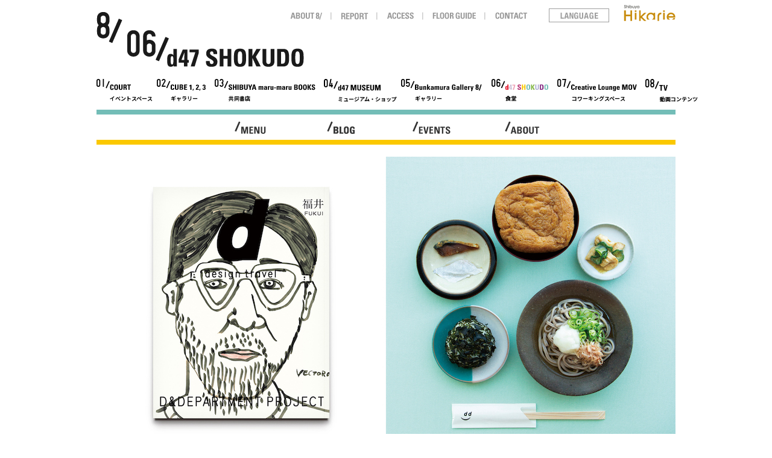

--- FILE ---
content_type: text/html; charset=UTF-8
request_url: https://www.hikarie8.com/d47shokudo/blog/2024/01/post-121.shtml
body_size: 23438
content:

<!doctype html>
<html lang="ja">
<head>


<!-- Google Tag Manager -->
<script>(function(w,d,s,l,i){w[l]=w[l]||[];w[l].push({'gtm.start':
new Date().getTime(),event:'gtm.js'});var f=d.getElementsByTagName(s)[0],
j=d.createElement(s),dl=l!='dataLayer'?'&l='+l:'';j.async=true;j.src=
'https://www.googletagmanager.com/gtm.js?id='+i+dl;f.parentNode.insertBefore(j,f);
})(window,document,'script','dataLayer','GTM-PS2JW34');</script>
<!-- End Google Tag Manager -->


<!-- Google tag (gtag.js) -->
<script async src="https://www.googletagmanager.com/gtag/js?id=G-K32M1DVD49"></script>
<script>
window.dataLayer = window.dataLayer || [];
function gtag(){
	dataLayer.push(arguments);
}
gtag('js', new Date());
gtag('config', 'G-K32M1DVD49');
</script>

<meta name="viewport" content="width=device-width, initial-scale=1.0">

<meta name="description" content="" />
<meta name="keywords" content="" />
<title>8/06/d47 SHOKUDO/D&DEPARTMENT PROJECT/福井県の味「福井定食」</title>

<meta property="og:title" content="8/06/d47 SHOKUDO/D&DEPARTMENT PROJECT/福井県の味「福井定食」">
<meta property="og:type" content="website">
<meta property="og:url" content="http://www.hikarie8.com/d47shokudo/blog/2024/01/post-121.shtml">
<meta property="og:site_name" content="8/">
<meta property="og:description" content="渋谷駅直結の超立地に、オフィスのような、カフェのような、ギャラリーのような、ショップのようなスペースが誕生。渋谷らしい交流により新しいクリエイションの可能性を探ります。東急文化会館のDNAを持ったクリエイティブスペース。名前は「8/」。ヒカリエ8階にそれは活動をはじめます。">
<meta property="og:image" content="https://www.hikarie8.com/d47shokudo/assets_c/2024/01/960_taberu_FUKUI-thumb-960x480-13817.jpg">
<meta property="fb:app_id" content="345614475476342">

<link rel="shortcut icon" href="/images/common/favicon.ico">
<link rel="apple-touch-icon-precomposed" media="(resolution: 326dpi)" href="/images/common/apple-touch-icon-114.png">
<link rel="apple-touch-icon-precomposed" media="(resolution: 163dpi)" href="/images/common/apple-touch-icon-57.png">
<link rel="apple-touch-icon-precomposed" media="(resolution: 132dpi)" href="/images/common/apple-touch-icon-72.png">
<link rel="stylesheet" href="/styles/import.css?20241125" type="text/css" />

<script type="text/javascript" src="/scripts/jquery.js"></script>
<script type="text/javascript" src="/scripts/jquery-ui.js"></script>
<script type="text/javascript" src="/scripts/jquery.cycle.js"></script>
<script type="text/javascript" src="/scripts/jquery.inview.min.js"></script>
<script type="text/javascript" src="/scripts/jquery.switch-media-event.js"></script>
<script type="text/javascript" src="/scripts/sns_counts.js"></script>
<script type="text/javascript" src="/scripts/init.js?2017"></script>

<script type="text/javascript" src="/scripts/common.js?20231001"></script>

<script type="text/javascript">
  var _gaq = _gaq || [];
  _gaq.push(['_setAccount', 'UA-31134641-1']);
  _gaq.push(['_trackPageview']);

  (function() {
    var ga = document.createElement('script'); ga.type = 'text/javascript'; ga.async = true;
    ga.src = ('https:' == document.location.protocol ? 'https://ssl' : 'http://www') + '.google-analytics.com/ga.js';
    var s = document.getElementsByTagName('script')[0]; s.parentNode.insertBefore(ga, s);
  })();

</script>

<!-- TEST -->

</head>


<body class="blog">
<div id="wrapper">


<!-- Google Tag Manager (noscript) -->
<noscript><iframe src="https://www.googletagmanager.com/ns.html?id=GTM-PS2JW34"
height="0" width="0" style="display:none;visibility:hidden"></iframe></noscript>
<!-- End Google Tag Manager (noscript) -->


<div id="fb-root"></div>
<script>(function(d, s, id) {
  var js, fjs = d.getElementsByTagName(s)[0];
  if (d.getElementById(id)) return;
  js = d.createElement(s); js.id = id;
  js.src = "//connect.facebook.net/en_US/all.js#xfbml=1&appId=345614475476342";
  fjs.parentNode.insertBefore(js, fjs);
}(document, 'script', 'facebook-jssdk'));</script>


<header>
<hgroup>
<h1><a href="/" class="ova"><img src="/images/common/logo_8_s.gif" alt="8/" title="8/"></a></h1>
<h2><a href="/d47shokudo/" class="ova"><img src="/d47shokudo/images/common/ttl_block_name.gif" alt="06/d47 SHOKUDO" title="06/d47 SHOKUDO"></a></h2>
</hgroup>

<a id="sp-menu"></a>
<a id="sp-search"></a>

  <div id="float-search">
  <form method="get" action="/mt/mt-search.cgi">
  <input type="hidden" name="CaseSearch" value="1" />
  <input type="hidden" name="limit" value="10" />
  <input type="text" name="search" value="" class="word" />
  <input type="submit" name="submit" value="search" class="btn" />
  </form>
  </div>



<div id="hdLinks">
<div class="extra">
<ul>
<li><a href="/about"><img src="/images/common/hd_about.gif" alt="ABOUT"><span>ABOUT 8/</span></a></li>
<li><a href="/report"><img src="/images/common/hd_report.gif" alt="REPORT"><span>REPORT</span></a></li>
<li><a href="/access"><img src="/images/common/hd_access.gif" alt="ACCESS"><span>ACCESS</span></a></li>
<li><a href="/floorguide"><img src="/images/common/hd_floor.gif" alt="FLOOR GUIDE"><span>FLOOR GUIDE</span></a></li>
<li class="last"><a href="/contact"><img src="/images/common/hd_contact.gif" alt="CONTACT"><span>CONTACT</span></a></li>
</ul>

<div class="language">
	<a>LANGUAGE</a>
	<ul>
	<li class="en"><a href="/en/">English</a></li>
	<li class="cn"><a href="/cn/">中文(簡体)</a></li>
	<li class="ko"><a href="/ko/">한국어</a></li>
	</ul>
</div>

</div>
<div class="logo"><a href="http://www.hikarie.jp/"><img src="/images/common/hd_hikarie.gif" alt=""></a></div>
</div>

<nav class="fix type-2023"><span class="inner">
<a id="nav01" href="/court" class="ova"><img src="/images/menu/menu1.svg" /><span>イベントスペース</span></a>
<a id="nav02" href="/cube" class="ova"><img src="/images/menu/menu2.svg" /><span>ギャラリー</span></a>
<a id="nav03" href="/books" class="books ova"><img src="/images/menu/menu3.svg" /><span>共同書店</span></a>
<a id="nav04" href="/d47museum" class="ova"><img src="/images/menu/menu4.svg" /><span>ミュージアム・ショップ</span></a>
<a id="nav05" href="/bunkamura" class="ova"><img src="/images/menu/menu5_bunkamura.svg?2" /><span>ギャラリー</span></a>
<a id="nav06" href="/d47shokudo" class="ova sel"><img src="/images/menu/menu6.svg" /><span>食堂</span></a>
<a id="nav07" href="/mov" class="ova"><img src="/images/menu/menu7.svg" /><span>コワーキングスペース</span></a>
<a id="nav08" href="/tv" class="ova"><img src="/images/menu/menu8.svg" /><span>動画コンテンツ</span></a>
</span></nav>

<i class="prev"></i><i class="next"></i>
</header>

<article id="blog-menu" class="coloring coloring-bottom bm4">
<nav class="fix">
<a href="/d47shokudo/" class="ov"><img src="/images/common/bmenu_menu.gif" alt="MENU" title="MENU" /></a>
<a href="/d47shokudo/blog/" class="ov"><img src="/images/common/bmenu_blog.gif" alt="BLOG" title="BLOG" /></a>
<a href="/d47shokudo/event/" class="ov"><img src="/images/common/bmenu_event.gif" alt="EVENT" title="EVENT" /></a>
<a href="/d47shokudo/about.shtml" class="ov"><img src="/images/common/bmenu_about.gif" alt="ABOUT" title="ABOUT" /></a>
</nav>
</article>





<figure class="main">

<img src="https://www.hikarie8.com/d47shokudo/assets_c/2024/01/960_taberu_FUKUI-thumb-960x480-13817.jpg" />


</figure>


<div id="contents">

<section id="detail">
<article class="coloring fix">
<h2 class="slash tx">福井県の味「福井定食」</h2>



 


<div class="entry-body">
<p>
	＜期間限定＞d47食堂ではじまります。</p>
<p>
	d47食堂のスタッフが現地を取材し、郷土色豊かな「福井定食」をつくりました。</p>
</div>



<div class="entry-more">
<p>
	その土地に息づく文化をこの先にも残そうと、編集長が住むように滞在し、人と人を繋げてつくりあげる旅行文化誌『d design travel』。47都道府県のうち33県目となる最新刊<a href="https://www.d-department.com/item/D_DESIGN_TRAVEL_FUKUI.html">福井号</a>が発刊されます(2024/3/8全国発売)。</p>
<p>
	d47食堂では『d design travel』の発行毎にテーマとなる県の定食を提供してきました。今回もd47食堂のスタッフは、福井県を旅して、名物や伝統料理を食べ歩き、生産者に取材しながら、郷土の個性が溢れる「福井定食」をつくりました。</p>
<p>
	かつては「御食国（みけつくに）」と呼ばれ、海産物が豊富な嶺南（れいなん）と、親鸞聖人の命日に食べる「報恩講（ほうおんこう）料理」が家庭に根付き食文化が発展した嶺北（れいほく）。福井定食の取材中、移動車の車窓からは田んぼがよく見え、九頭竜川では鮎釣りをする人たちも見受けられました。その土地土地で続いてきた歴史、文化、食が混ざり合って、福井の"おいしい"がつくられています。取材を通して出会った人々、そして郷土の味を一膳にまとめあげた定食ができました。</p>
<p>
	&nbsp;</p>
<p>
	<strong><big>「福井定食」</big></strong></p>
<a href="https://www.hikarie8.com/d47shokudo/Fukui%20teishoku_Photo%20by%20Yuji%20Yamazaki_square.jpg"><img alt="Fukui teishoku_Photo by Yuji Yamazaki_square.jpg" src="https://www.hikarie8.com/d47shokudo/assets_c/2024/01/Fukui%20teishoku_Photo%20by%20Yuji%20Yamazaki_square-thumb-690x690-13815.jpg" width="690" height="690" class="mt-image-none" style="" /></a>
<p>
	<div style="text-align: right;"><small>photo by Yuji Yamazaki</small></div></p>
<p>
	<small>※写真上から、時計回りに</small></p>
<p>
	○油揚げと野菜の煮物</p>
<p>
	「<a href="https://taniguchiya.co.jp/">谷口屋</a>」の油揚げ。油揚げを多く食べる福井らしさの象徴的料理。</p>
<p>
	○お麩の辛し和え</p>
<p>
	「越前焼麩本舗 田中商店」の角麩。精進料理の貴重なタンパク源だった。</p>
<p>
	○おろしそば</p>
<p>
	辛味の効いた大根おろしのぶっかけそば。</p>
<p>
	○もみわかめのおむすび</p>
<p>
	乾燥させたもみわかめをふんだんに。</p>
<p>
	○梅干し</p>
<p>
	「<a href="https://www.fushimi-baien.com/">伏見梅園</a>」の紅映品種。</p>
<p>
	○小鯛ささ漬</p>
<p>
	純米酢の旨味が引き立つ「<a href="https://www.wakasa-marukai.co.jp/">若狭小浜丸海本店</a>」製。</p>
<p>
	○へしこ</p>
<p>
	「<a href="https://sahei-yado.com/">うみの宿さへい</a>」のへしこ。糠の旨味を豊富に感じる。</p>
<p>
	&nbsp;</p>
<p>
	〈提供期間〉</p>
<p>
	会期　2024年2月2日（金） ～4月21日（日）予定　水曜定休（祝日の場合は営業）</p>
<p>
	場所　d47食堂（渋谷ヒカリエ8F） <a href="https://www.facebook.com/d47SHOKUDO/">Facebook</a> / <a href="https://www.instagram.com/d47_shokudo/">Instagram</a></p>
<p>
	価格　2,350円（税込）</p>
<p>
	<small>※日毎数量限定です。また、仕入れの状況などにより提供期間や内容は変更になる場合がございます。</small></p>
<p>
	主催：D&DEPARTMENT PROJECT</p>
<p>
	協力：福井県交流文化部新幹線開業課</p>
</div>


<div class="entry-sns">
<ul class="fix">
<li class="fb-iine"><span class="sns-count"><span id="FBL-entry3796"></span></span><div id="FB-iine3796" class="fb-like" data-href="https://www.hikarie8.com/d47shokudo/blog/2024/01/post-121.shtml" data-send="false"  data-layout="button_count" data-width="90" data-show-faces="false"></div></li>
<li class="tw-count"><a href="http://twitter.com/home?status=%E7%A6%8F%E4%BA%95%E7%9C%8C%E3%81%AE%E5%91%B3%E3%80%8C%E7%A6%8F%E4%BA%95%E5%AE%9A%E9%A3%9F%E3%80%8D%20https%3A%2F%2Fwww.hikarie8.com%2Fd47shokudo%2Fblog%2F2024%2F01%2Fpost-121.shtml" onclick="window.open(this.href,'tweetwindow','width=550, height=450,personalbar=0,toolbar=0,scrollbars=0,resizable=1'); return false;"><span class="sns-count"><span id="TWC-entry3796"></span></span></a></li>


</ul>
</div>
<script>
tw_counts( 'https://www.hikarie8.com/d47shokudo/blog/2024/01/post-121.shtml','#TWC-entry3796');
fb_counts( 'https://www.hikarie8.com/d47shokudo/blog/2024/01/post-121.shtml','#FBL-entry3796','#FBC-entry3796');
</script>




</article>


<article class="coloring fix">
<h2 class="slash"><img src="/images/common/st_event.gif" alt="EVENT" title="EVENT" /></h2>
<p>
	<a href="https://www.hikarie8.com/d47shokudo/taberukai_image_2x1-980x490.jpg"><img alt="taberukai_image_2x1-980x490.jpg" class="mt-image-none" height="150" src="https://www.hikarie8.com/d47shokudo/assets_c/2024/01/taberukai_image_2x1-980x490-thumb-300x150-13818.jpg" width="300" /></a></p>
<p>
	『d design travel FUKUI』出版記念イベント　<strong>福井のつづくをたべる会</strong></p>
<p>
	2024/2/17(土) 18:00~20:00</p>
<p>
	福井定食取材で出会い感動した料理や食材をつかって、定食に盛り込めなかった、福井ならではの食をお伝えします。福井のお酒の角打ちコーナーも登場！福井県のお酒もたくさんご用意する予定です。</p>
<p>
	詳細・お申し込みは<a href="https://www.d-department.com/item/DD_EVENT_50582.html">こちら</a>から。</p>

</article>










</section>



<nav>
<article id="sitesearch" class="coloring" style="border-top-width: 8px; border-top-style: solid; border-top-color: rgb(184, 157, 194);">
<div id="search-form" class="search-form">
<form method="get" action="/mt/mt-search.cgi">
<input type="hidden" name="CaseSearch" value="1">
<input type="hidden" name="limit" value="10">
<input type="text" id="search" name="search" value="" class="word">
<input type="image" src="/images/common/search_btn.gif" class="btn">
</form>
</div>
</article>


<article id="monthly-schedule" class="coloring" style="border-top-width: 8px; border-top-style: solid; border-top-color: rgb(221, 116, 63);">
<h2><img src="/images/common/st_schedule.gif" alt="MONTHLY SCHEDULE" title="MONTHLY SCHEDULE"></h2>
<ul>
<li><a href="/cube/images/monthly_202003.pdf" target="_blank">2020年3月（PDF）</a></li>
</ul>

</article>

<article id="banners" class="coloring" style="border-top-width: 8px; border-top-style: solid; border-top-color: rgb(128, 183, 55);">
<!--
<a href="/wandering-craft2017"><img src="/images/common/bnr_wandering.png"></a>
-->
<a href="/report"><img src="/images/common/bnr_report.png"></a>
<a href="/tv"><img src="/images/common/bnr_tv.png"></a>
<a href="https://space.hikarie8.com/"><img src="/images/common/bnr_01court.gif"></a>
<a href="/cube/about.shtml"><img src="/images/common/bnr_02cube.gif"></a>
</article>


<article id="sns-link" class="coloring" style="border-top-width: 8px; border-top-style: solid; border-top-color: rgb(221, 116, 63);">
<h2><img src="/images/common/st_follow.gif" alt="FOLLOW US" title="FOLLOW US"></h2>
<div class="btns"><a href="https://www.facebook.com/hikarie8" target="_blank"><img src="/images/common/btn_fb.gif" alt="Facebook" title="Facebook"></a><a href="https://twitter.com/#!/hikarie8" target="_blank"><img src="/images/common/btn_tw.gif" alt="Twitter" title="Twitter"></a><a href="http://vimeo.com/hikarie8/" target="_blank"><img src="/images/common/btn_vim.gif" alt="Vimeo" title="Vimeo"></a><a href="/atom.xml"><img src="/images/common/btn_rss.gif" alt="RSS" title="RSS"></a></div>
<div class="fb-like fb_iframe_widget" data-href="http://www.hikarie8.com/" data-send="false" data-width="240" data-show-faces="false" fb-xfbml-state="rendered" fb-iframe-plugin-query="app_id=345614475476342&amp;container_width=240&amp;href=http%3A%2F%2Fwww.hikarie8.com%2F&amp;locale=en_US&amp;sdk=joey&amp;send=false&amp;show_faces=false&amp;width=240"><span style="vertical-align: bottom; width: 240px; height: 28px;"><iframe name="f17a89476fc5512" width="240px" height="1000px" frameborder="0" allowtransparency="true" allowfullscreen="true" scrolling="no" title="fb:like Facebook Social Plugin" src="https://www.facebook.com/plugins/like.php?app_id=345614475476342&amp;channel=http%3A%2F%2Fstaticxx.facebook.com%2Fconnect%2Fxd_arbiter%2Fr%2FJtmcTFxyLye.js%3Fversion%3D42%23cb%3Dfa9596f59bf0d2%26domain%3Dwww.hikarie8.com%26origin%3Dhttp%253A%252F%252Fwww.hikarie8.com%252Ff30fa8ae157dd24%26relation%3Dparent.parent&amp;container_width=240&amp;href=http%3A%2F%2Fwww.hikarie8.com%2F&amp;locale=en_US&amp;sdk=joey&amp;send=false&amp;show_faces=false&amp;width=240" style="border: none; visibility: visible; width: 240px; height: 28px;" class=""></iframe></span></div>
</article>


<article id="now-on-event" class="coloring" style="border-top-width: 8px; border-top-style: solid; border-top-color: rgb(204, 189, 213);">
<h2><img src="/images/common/st_nowonevent.gif" alt="NOW ON EVENT" title="NOW ON EVENT"></h2>
<div><a href="https://www.hikarie8.com/d47museum/2026/01/post-153.shtml">
<img src="https://www.hikarie8.com/d47museum/assets_c/2026/01/yotsume_main-thumb-240xauto-16716.png" alt="広島 よつめ染布舎 小さな祈りを込めた、文様のテキスタイル" />
<span>広島 よつめ染布舎 小さな祈りを込めた、文様のテキスタイル</span>
<time>
2026年1月14日 (水) -
2026年2月 3日 (火)</time>
</a></div>
<div><a href="https://www.hikarie8.com/d47museum/2026/01/post-152.shtml">
<img src="https://www.hikarie8.com/d47museum/assets_c/2026/01/emoto-tebukuro_main-thumb-240xauto-16701.png" alt="香川 江本手袋の「佩（ハク）」シリーズ」" />
<span>香川 江本手袋の「佩（ハク）」シリーズ」</span>
<time>
2026年1月 8日 (木) -
2026年2月15日 (日)</time>
</a></div>
<div><a href="https://www.hikarie8.com/d47museum/2025/12/post-150.shtml">
<img src="https://www.hikarie8.com/d47museum/assets_c/2025/12/toukichirou_market_image3_960-thumb-240xauto-16647.jpg" alt="福島県に伝わる民窯 大堀相馬焼 陶吉郎窯の器" />
<span>福島県に伝わる民窯 大堀相馬焼 陶吉郎窯の器</span>
<time>
2026年1月15日 (木) -
2026年2月 1日 (日)</time>
</a></div>
<div><a href="https://www.hikarie8.com/d47museum/2025/12/13.shtml">
<img src="https://www.hikarie8.com/d47museum/assets_c/2024/12/urushitsugi_main-thumb-240xauto-15152.jpg" alt="第13期 前期 漆継ぎ教室" />
<span>第13期 前期 漆継ぎ教室</span>
<time>
2026年1月14日 (水) -
2026年6月17日 (水)</time>
</a></div>
<div><a href="https://www.hikarie8.com/cube/2025/12/152026an-museum.shtml">
<img src="https://www.hikarie8.com/cube/assets_c/2025/12/%E3%82%A2%E3%83%AB%E3%83%95%E3%82%A1%E3%83%8D%E3%82%AA8Web-thumb-240xauto-16617.png" alt="第15回新春・現代作家小品展2026　AN MUSEUM" />
<span>第15回新春・現代作家小品展2026　AN MUSEUM</span>
<time>
2026年1月15日 (木) -
2026年1月20日 (火)</time>
</a></div>
<div><a href="https://www.hikarie8.com/bunkamura/2025/12/post-23.shtml">
<img src="https://www.hikarie8.com/bunkamura/assets_c/2025/12/0110_ikenaga-thumb-240xauto-16604.jpg" alt="池永 康晟 個展　少女より始むる" />
<span>池永 康晟 個展　少女より始むる</span>
<time>
2026年1月10日 (土) -
2026年1月27日 (火)</time>
</a></div>
<div><a href="https://www.hikarie8.com/d47museum/2025/11/-saredo-1.shtml">
<img src="https://www.hikarie8.com/d47museum/assets_c/2025/11/saredo_main-960-thumb-240xauto-16583.png" alt="奈良 saredoの糸と靴下" />
<span>奈良 saredoの糸と靴下</span>
<time>
2025年12月27日 (土) -
2026年2月 1日 (日)</time>
</a></div>
<div><a href="https://www.hikarie8.com/d47museum/2025/10/post-145.shtml">
<img src="https://www.hikarie8.com/d47museum/assets_c/2025/10/iammikan_top-thumb-240xauto-16438.png" alt="和歌山・かどやのアイアムミカン" />
<span>和歌山・かどやのアイアムミカン</span>
<time>
2025年10月17日 (金) -
2026年1月31日 (土)</time>
</a></div>
<div><a href="https://www.hikarie8.com/d47museum/2025/10/47-52.shtml">
<img src="https://www.hikarie8.com/d47museum/assets_c/2025/11/47engimono-thumb-240xauto-16509.jpg" alt="47えんぎもの展" />
<span>47えんぎもの展</span>
<time>
2025年11月14日 (金) -
2026年3月15日 (日)</time>
</a></div>

</article>
</nav>


</div>


</div>

<footer class="dark coloring">
<div id="ftMap">
<div>

<dl class="ft-8-logo">
<dt><a href="/"><img src="/images/common/logo_hikarie_big.gif" alt="/8" ></a></dt>
<dd><a href="/about/">東急文化会館のDNAを持ったクリエイティブスペース</a></dd>
</dl>

<dl class="ft-facilities">
<dt>FACILITIES</dt>
<dd><a href="/court">01 COURT</a></dd>
<dd><a href="/cube">02 CUBE 1,2,3</a></dd>
<dd><a href="/books">03 SHIBUYA maru-maru BOOKS</a></dd>
<dd><a href="/d47museum">04 d47 MUSEUM</a></dd>
<dd><a href="/bunkamura">05 Bunkamura Gallery 8/</a></dd>
<dd><a href="/d47shokudo">06 d47 SHOKUDO</a></dd>
<dd><a href="/mov">07 Creative Lounge MOV</a></dd>
<dd><a href="/tv">08 TV</a></dd>
</dl>

<dl class="ft-access">
<dt>ACCESS</dt>
<dd><address>〒150-8510 東京都渋谷区渋谷2-21-1　渋谷ヒカリエ8階<br>
<a href="/contact">お問い合わせ</a></address></dd>
</dl>


<dl class="ft-follow-us">
<dt>FOLLOW US</dt>
<dd><a href="https://www.facebook.com/hikarie8" target="_blank"><img src="/images/common/btn_fb_c.png" alt="Facebook" title="Facebook" /></a></dd>
<dd><a href="https://twitter.com/hikarie8" target="_blank"><img src="/images/common/btn_tw_c.png" alt="Twitter" title="Twitter" /></a></dd>
<dd><a href="https://www.instagram.com/hikarie8/" target="_blank"><img src="/images/common/btn_insta_c.png" alt="Instagram" title="Instagram" /></a></dd>
<dd><a href="https://www.youtube.com/channel/UCu7ULBqxX91jF2TOkiwaPCQ" target="_blank"><img src="/images/common/btn_yt_c.png" alt="YouTube" title="YouTube" /></a></dd>
<dd><a href="http://vimeo.com/hikarie8/" target="_blank"><img src="/images/common/btn_vim_c.png" alt="Vimeo" title="Vimeo" /></a></dd>

<dd class="fwedget search-widget">
<div id="search-form" class="search-form">
<form method="get" action="/mt/mt-search.cgi">
<input type="hidden" name="CaseSearch" value="1" />
<input type="hidden" name="limit" value="10" />
<input type="text" id="search" name="search" value="" class="word" />
<input type="image" src="/images/common/search_btn.gif" class="btn" />
</form>
</div>
</dd>

<dd class="fwedget translate-wedget">
<div id="google_translate_element"></div><script>
function googleTranslateElementInit() {
  new google.translate.TranslateElement({
    pageLanguage: 'ja',
    layout: google.translate.TranslateElement.InlineLayout.SIMPLE
  }, 'google_translate_element');
}
</script><script src="//translate.google.com/translate_a/element.js?cb=googleTranslateElementInit"></script>
</dd>

</dl>

</div>
</div>


<div id="ftIdentity">
<div>

<div class="ft-hikarie"><a href="http://www.hikarie.jp/"><img src="/images/common/logo_hikarie_dark.gif" /></a></div>
<div class="ft-copy">&copy; SHIBUYA HIKARIE 8/ ALL RIGHTS RESERVED.</div>
<div class="ft-menu">
<a href="/about">ABOUT</a>
<a href="/access">ACCESS</a>
<a href="/floorguide">FLOOR GUIDE</a>
<a href="/contact">CONTACT</a>
<a href="/privacy">PRIVACY POLICY</a>
</div>

</div>
</div>

</footer>
<script type="text/javascript" src="/mt/plugins/AccessCounter/AccessCounter.cgi?mode=tracking&blog_id=7&id=3796"></script>
</body>
</html>

--- FILE ---
content_type: text/css
request_url: https://www.hikarie8.com/styles/import.css?20241125
body_size: 152
content:
@charset "utf-8";

@import url("reset.css?2017");
@import url("common.css?20231011");
@import url("ft-dark.css?2020");

@import url("sp.css?20241125");


--- FILE ---
content_type: text/css
request_url: https://www.hikarie8.com/styles/common.css?20231011
body_size: 28456
content:
@charset "utf-8";

@import url('https://fonts.googleapis.com/css2?family=Noto+Sans+JP:wght@100;300;400;700&display=swap');

#monthly-schedule {
	display: none;
}
body {
	background: #fff;
	color: #555;
	font:13px 'ヒラギノ角ゴ Pro W3','Hiragino Kaku Gothic Pro','メイリオ',Meiryo,'ＭＳ Ｐゴシック',sans-serif;;
    *font-size:small;
    *font:x-small;
	line-height: 1.7;
}
* html body {	/* for IF6 */
	font-family: "ＭＳ Ｐゴシック","MS PGothic",Sans-Serif;
}
img{ vertical-align: bottom;}

h1,h2,h3,h4,h5,h6{ color: #000; }

a,
a:link {	color: #2079ab; text-decoration: none; border-bottom: none; outline: none;}
a:visited {	color: #2079ab; text-decoration: none; border-bottom: none;}
a:hover {  color: #2079ab; text-decoration: underline; border-bottom: none;}
a:active {  color: #2079ab; text-decoration: underline; border-bottom: none;}
input.ov:hover,
input.ov:active,
a.ov:hover,
a.ov:active,
a:hover img,
a:active img{ opacity: 0.6; filter: alpha(opacity=60); -moz-opacity: 0.6; }
a.ova:hover,
a.ova:active,
a.ova:hover img,
a.ova:active img{ opacity: 1; filter: alpha(opacity=100); -moz-opacity: 1; }

h2 a, 
h2 a:link { color: #000; text-decoration: none; border-bottom: none; outline: none;}
h2 a:visited { color: #000; text-decoration: none; border-bottom: none;}
h2 a:hover {  color: #555; text-decoration: none; border-bottom: none;}
h2 a:active {  color: #555; text-decoration: none; border-bottom: none;}
span.sub{ display: block; }
h2 span.sub{ font-weight: normal; }

/* fix */
.fix:after{ content: "."; display: block; height: 0; clear: both; visibility: hidden; }
.fix{ display: inline-block; }
/* Hides from IE-mac \*/
*html .fix{ height: 1%; }
.fix{ display: block; }
/* End hide from IE-mac */


#contents:after,
header hgroup:after{ content: "."; display: block; height: 0; clear: both; visibility: hidden; }


body{ text-align: center; }
#wrapper{ width: 1000px; margin: 0 auto; background: #fff; text-align: left; }
#wrapper > *{ margin-left: 20px; margin-right: 20px; }

header{ position: relative; margin: 0 20px; }
header hgroup{ font-size: 33px; padding: 20px 0; margin: 0; }
header hgroup img{ display: block; }
header hgroup h1{ padding-top: 0; font-size: 45px; font-weight: bold; float: left; }
header hgroup h2{ padding-top: 30px; font-weight: bold; float: left; }
header hgroup div.produce{ padding-top: 70px; font-weight: bold; float: left; }
.search-form{ position: relative; width: 240px; height: 24px; background: url(/images/common/search_form.gif) no-repeat; }
.search-form input.word{ width: 200px; position: absolute; top: 1px; left: 5px; line-height: 24px; border: 0; background: transparent; margin: 0; padding: 0;  }
.search-form input.btn{ position: absolute; top: 0; right: 0; }
header #search-form{ position: absolute; right: 0px; top: 20px;  }
header nav{ padding: 0 0 20px 0; margin: 0; }
header nav a, header nav .inner em{ float: left; width: 136px; height: 31px; overflow: hidden; }
header nav #nav01{ width: 83px; }
header nav #nav02{ width: 110px; }
header nav #nav03{ width: 125px; }
header nav #nav04{ width: 123px; }
header nav #nav05{ width: 176px; }
header nav #nav06{ width: 126px; }
header nav #nav07{ width: 172px; }
header nav #nav08{ width: 45px; }
header nav #nav03.mado { width: 82px; }
header nav #nav03.library { width: 95px; }
header nav #nav03.atelier { width: 91px; }
header a.ov:hover,
header a.ov:active,
header a.ov:hover img,
header a.ov:active img{ opacity: 1; filter: alpha(opacity=100); -moz-opacity: 1; }

header #hdLinks{ position: absolute; top: 0; right: 0; }
header #hdLinks ul{ margin-right: 110px; margin-top: 20px; }
header #hdLinks ul li{ float: left; padding: 0 15px; margin: 0; line-height: 13px; background: url(/images/common/hd_partition.gif) 100% 0 no-repeat; }
header #hdLinks ul li.last{ background: none; }
header #hdLinks .logo{ position: absolute; top: 7px; right: 0; }

#blog-menu{ margin-bottom: 20px; padding: 0; text-align: center; }
#blog-menu nav{  margin: 0 auto; width: 600px; padding: 10px 0; }
#blog-menu nav a{ display: block; float: left; }
.bm3 a{ width: 200px; }
.bm4 a{ width: 150px; }
.bm5 a{ width: 120px; }

#contents{ padding: 20px 0; }
#contents section{ width: 680px; float: left; }
#contents section article{ padding: 25px 0 30px 0; }
#contents section article.entry{ padding: 25px 0 35px 0; }
#contents .entry .note{ width: 420px; float: right; }
#contents .entry h2{ font-weight: bold; margin: 0; font-size: 16px; }
#contents .entry time{ margin: 20px 0 0 0; }
#contents .entry .nowon{ background: url(/images/common/icon_currently.png) no-repeat; padding-left: 100px; min-height: 85px; }
#contents .entry figure{ width: 240px; float: left; position: relative; }
#contents section h2.slash{ line-height: 130%; font-size: 16px; font-weight: bold; margin-left: -11px; background: url(../images/common/ttl_slash.gif) no-repeat; padding: 8px 0 15px 11px; }
#contents section h2.slash img{ margin-top: 0; display: block; }
#contents strong{ font-weight: bold; }
#contents .entry-category{ margin: 15px 0 0 0; }
#contents .entry-body{ margin: 20px 0 0 0; clear: both; }
#contents .entry h3.artist{ margin: 25px 0 0 0; color: #555; }
#contents .entry .archive{ margin: 25px 0 0 0; }
#contents .entry .archive a.ov,
#contents .entry .archive a.ov:link,
#contents .entry .archive a.ov:visited { opacity: 0.6; filter: alpha(opacity=60); -moz-opacity: 0.6; }
#contents .entry .archive a.ov:hover,
#contents .entry .archive a.ov:active { opacity: 1; filter: alpha(opacity=100); -moz-opacity: 1; }
#contents .fb-comments span,
#contents .fb-comments iframe{ width: 680px; }

#contents.wide section{ width: auto; float: none; }
#contents.wide nav{ width: auto; float: none; display: none; }

#contents section #newslist table{ margin: 0; padding: 0; }
#contents section #newslist table th,
#contents section #newslist table td{ line-height: 130%; padding: 5px 0; }
#contents section #newslist table th{ white-space: nowrap; padding-right: 20px; font-weight: bold; vertical-align: top; }

#detail article h3{ font-size: 14px; font-weight: bold; }
#detail article h3.artist{ margin: -5px 0 0 0; font-size: 12px;; font-weight: normal;  }
#detail article h4{ font-size: 12px; font-weight: bold; }
#detail article h5{ font-size: 12px; font-weight: normal; }
#detail article table{ margin-top: 5px; }
#detail article table tr{}
#detail article table tr th{ vertical-align: top; padding-right: 20px; padding-bottom: 5px; white-space: nowrap;  }
#detail article table tr td{ vertical-align: top;padding-bottom: 5px; }
#detail article #entry-meta{ margin: 20px 0 0 0; }
#detail article .entry-body{ margin: 40px 0 0 0; font-size: 16px; }
#detail article .entry-more{ margin: 30px 0 0 0; }
#detail article .profile{ margin: 20px 0 0 0; }
#detail article .rep-box{ padding: 0; }
#detail article .rep{ display: none; }
#detail article .all{ color: #555; background: url(/images/docs/01_m.png) 0 0 repeat-x; padding: 0; }
#detail article .all h3{ padding: 20px; background: url(/images/docs/01_t.png) 0 0 no-repeat; }
#detail article .all h3 a{ color: #000; }
#detail article .all .inner{ padding: 0 20px 20px 20px; background: url(/images/docs/01_u.png) 100% 0 no-repeat; }

#detail article .box01 .all{ background: url(/images/doc/01_m.png) 0 0 repeat-y;}
#detail article .box01 .all h3{ background: url(/images/doc/01_t.png) 0 0 no-repeat; }
#detail article .box01 .all .inner{ background: url(/images/doc/01_u.png) 0 100%  no-repeat; }

#detail article .box02 .all{ background: url(/images/doc/02_m.png) 0 0 repeat-y;}
#detail article .box02 .all h3{ background: url(/images/doc/02_t.png) 0 0 no-repeat; }
#detail article .box02 .all .inner{ background: url(/images/doc/02_u.png) 0 100%  no-repeat; }

#detail article .box03 .all{ background: url(/images/doc/03_m.png) 0 0 repeat-y;}
#detail article .box03 .all h3{ background: url(/images/doc/03_t.png) 0 0 no-repeat; }
#detail article .box03 .all .inner{ background: url(/images/doc/03_u.png) 0 100%  no-repeat; }

#detail article .box04 .all{ background: url(/images/doc/04_m.png) 0 0 repeat-y;}
#detail article .box04 .all h3{ background: url(/images/doc/04_t.png) 0 0 no-repeat; }
#detail article .box04 .all .inner{ background: url(/images/doc/04_u.png) 0 100%  no-repeat; }

#detail article .box05 .all{ background: url(/images/doc/05_m.png) 0 0 repeat-y;}
#detail article .box05 .all h3{ background: url(/images/doc/05_t.png) 0 0 no-repeat; }
#detail article .box05 .all .inner{ background: url(/images/doc/05_u.png) 0 100%  no-repeat; }

#detail article .box06 .all{ background: url(/images/doc/06_m.png) 0 0 repeat-y;}
#detail article .box06 .all h3{ background: url(/images/doc/06_t.png) 0 0 no-repeat; }
#detail article .box06 .all .inner{ background: url(/images/doc/06_u.png) 0 100%  no-repeat; }

#detail article .box07 .all{ background: url(/images/doc/07_m.png) 0 0 repeat-y;}
#detail article .box07 .all h3{ background: url(/images/doc/07_t.png) 0 0 no-repeat; }
#detail article .box07 .all .inner{ background: url(/images/doc/07_u.png) 0 100%  no-repeat; }

#detail article .box08 .all{ background: url(/images/doc/08_m.png) 0 0 repeat-y;}
#detail article .box08 .all h3{ background: url(/images/doc/08_t.png) 0 0 no-repeat; }
#detail article .box08 .all .inner{ background: url(/images/doc/08_u.png) 0 100%  no-repeat; }

#detail article .omit{ background: url(/images/doc/omit.png) 0 100%  no-repeat; padding: 10px 0 25px 0; }
#detail article .omit h3 a{ color: #000; }


#contents nav{ width: 240px; float: right; }
#contents nav h2{ line-height: 18px; font-size: 16px; font-weight: bold; margin-left: -11px; background: url(../images/common/ttl_slash.gif) no-repeat; padding: 2px 0 25px 11px; }
#contents nav article{ padding: 25px 0 30px 0; }
#contents nav #main-nav ul{ margin: 3px 0 -3px 0; }
#contents nav #main-nav ul li{ margin-top: -3px; margin-left: -9px; }
#contents nav #main-nav ul li a{ display: block; }
#contents nav #mov a{ display: block; padding: 5px 0; }
#contents nav #currently-showing a{ display: block; padding: 5px 0; }
#contents nav #same-tags a{ display: block; padding: 5px 0; }
#contents nav #news-widget li{ padding: 20px 0 0 0; margin: 20px 0 0 0; border-top: 1px solid #e5e5e5; }
#contents nav #news-widget li.first{ margin: 0; padding: 0 0 0 0; border: 0; }
#contents nav #news-widget li a,
#contents nav #news-widget li a:link,
#contents nav #news-widget li a:visited { color: #2079ab; text-decoration: none; border-bottom: none; outline: none;}
#contents nav #news-widget li a:hover,
#contents nav #news-widget li a:active {  color: #2079ab; text-decoration: underline; border-bottom: none;}
#contents nav #banners a{ display: block; margin-bottom: 10px; }

#contents nav #sns-link{ position: relative; }
#contents nav #sns-link .btns{ margin-bottom: 10px; }
#contents nav #sns-link #mail-entry{ margin-top: 10px; }
#contents nav #sns-link #mail-entry input{ vertical-align: bottom; }
#contents nav #sns-link #mail-entry input#mail-entry-email{ margin-top: 10px; width: 179px; height: 26px; border: 0; background: url(../images/common/mail_entry_form.gif) no-repeat; color: #666; }
#contents nav #sns-link #mail-entry p{ font-size: 80%; margin-top: 5px; }

#contents nav.pgnav{ float: none; width: auto; font-weight: bold; font-size: 20px; text-align: center; position: relative; }
#contents nav.pgnav .current_page{ color: #999; }
#contents nav.pgnav .link_before{ position: absolute; left: 0; top: 0; width: 35px; height: 24px; }
#contents nav.pgnav .link_next{ position: absolute; right: 0; top: 0; width: 35px; height: 24px; }
#contents nav.pgnav .link_next{ display: block; }
#contents nav.pgnav img { margin: 0; padding: 0; display: block; }

/* web page base format */
#page-content{}
#page-content h2{ line-height: 18px; font-size: 16px; font-weight: bold; padding: 5px 0 15px 0; }
#page-content table.basic{}
#page-content table.basic tr th{ text-align: left; vertical-align: top; padding: 10px 25px 10px 0; white-space: nowrap;}
#page-content table.basic tr td{ text-align: left; vertical-align: top; padding: 10px 0;}
#page-content table.basic-tiny{}
#page-content table.basic-tiny tr th{ text-align: left; vertical-align: top; padding: 2px 25px 2px 0; white-space: nowrap;}
#page-content table.basic-tiny tr td{ text-align: left; vertical-align: top; padding: 2px 0;}
#page-content table.basic-tiny .compact tr th,
#page-content table.basic-tiny .compact tr td{ font-size: 90%; }

#page-content table.line{ border-bottom: 1px solid #C6C6C6; }
#page-content table.line tr th{ text-align: left; vertical-align: top; padding: 8px; white-space: nowrap;}
#page-content table.line tr td{ text-align: left; vertical-align: top; padding: 8px; border-top: 1px solid #C6C6C6; }
#page-content ul li{ list-style: disc; padding-left: 0; margin-left: 20px; }
#page-content ol li{ list-style: decimal; padding-left: 0; margin-left: 20px; }
#page-content a.dl{ display: block; }
#page-content figure{ padding: 20px 0; }
#page-content .floormap{ padding: 30px 0; }

#page-content table.border{ border-right: 1px solid #C6C6C6; border-bottom: 1px solid #C6C6C6;  }
#page-content table.border tr th{ border-left: 1px solid #C6C6C6; border-top: 1px solid #C6C6C6; text-align: left; vertical-align: top; padding: 10px; white-space: nowrap;}
#page-content table.border tr td{ border-left: 1px solid #C6C6C6; border-top: 1px solid #C6C6C6; text-align: left; vertical-align: top; padding: 10px;}
#page-content table.border-tiny{ border-right: 1px solid #C6C6C6; border-bottom: 1px solid #C6C6C6; }
#page-content table.border-tiny tr th{ border-left: 1px solid #C6C6C6; border-top: 1px solid #C6C6C6; text-align: left; vertical-align: top; padding: 2px 5px; white-space: nowrap;}
#page-content table.border-tiny tr td{ border-left: 1px solid #C6C6C6; border-top: 1px solid #C6C6C6; text-align: left; vertical-align: top; padding: 2px 5px;}


/* footer */
footer{ margin: 0 20px; padding: 30px 0; position: relative; font-size: 80%; }
footer a,
footer a:link,
footer a:visited { color: #2079ab;}
footer a:hover,
footer a:active {  color: #2079ab; }
footer #hikarie{ position: absolute; right: 0; bottom: 40px; }

/* random color default styles */
.coloring{ border-top: 8px solid #eeeeee; }

/* sns num */
.entry-sns{ margin: 25px 0 0 0; font-size: 80%; }
.entry-sns ul li{ float: left; padding-right: 15px; }
.entry-sns ul li a,
.entry-sns ul li a:link,
.entry-sns ul li a:visited{ color: #555; }
.entry-sns ul li a:hover,
.entry-sns ul li a:active{ color: #000; }
.sns-count{ line-height: 14px; }
.sns-count span{ }
.fb-iine { position:relative; }
.fb-iine .fb-like { background: url(/images/common/popup_iine.png) no-repeat; width:110px; height:45px; position:absolute; top:20px; left:-9999px; z-index:2; }
.fb-iine .fb-like span{ padding: 15px 10px 10px 10px; display: block; }
.fb-iine .sns-count{ padding: 0 0 0 17px; background: url(/images/common/ico_fb.gif) 0 50% no-repeat; }
.tw-count .sns-count{ padding: 0 0 0 22px; background: url(/images/common/ico_tw.gif) 0 50% no-repeat; }
.fb-comment .sns-count{ padding: 0 0 0 17px; background: url(/images/common/ico_co.gif) 0 50% no-repeat; }
.gp-iine { position:relative; }
.gp-iine .gp-like { background: url(/images/common/popup_iine.png) no-repeat; width:110px; height:45px; position:absolute; top:20px; left:-15px; z-index:2; display: none; }
.gp-iine .gp-like > div{ padding: 15px 10px 10px 10px; display: block; }
.gp-iine .sns-count{ padding: 0 0 0 17px; background: url(/images/common/ico_go.gif) 0 50% no-repeat; }

/* global styles */
.ce{text-align: center;}
.ri{text-align: right;}
.le{text-align: left;}

figcaption{ margin-top: 5px; font-size: 80%; }

                          
                          

#sp-menu,
#sp-search,
#float-search {
	display: none;
}


header #hdLinks ul li a span {
	display: none;
}


/*
header #hdLinks ul {
  margin-right: 190px;
}
header #hdLinks span.en {
  box-sizing: border-box;
  position: absolute;
  display: block;
  width: 78px;
  height: 23px;
  right: 110px;
  top: 14px;
}
header #hdLinks span.en a {
  display: block;
  height: 21px;
  text-indent: 100%;
  overflow: hidden;
  white-space: nowrap;
  border: 1px solid #9e9e9e;
  background: url(/images/common/hd_english.gif) 50% 50% no-repeat;
}
header #hdLinks span.en a:hover {
  opacity: 0.6;
}
*/



header #hdLinks ul {
  margin-right: 230px !important;
}

header #hdLinks .language {
  box-sizing: border-box;
  position: absolute;
  display: block;
  width: 100px;
  height: 23px;
  right: 110px;
  top: 14px;
  z-index: 100;
}
header #hdLinks .language > a {
  display: block;
  height: 21px;
  text-indent: 100%;
  overflow: hidden;
  white-space: nowrap;
  border: 1px solid #9e9e9e;
  background: url(/images/common/hd_language.png) 50% 50% no-repeat;
}
header #hdLinks .language > a:hover {
  opacity: 0.6;
}
header #hdLinks .language ul {
	margin: 0 !important;
	padding: 0;
	box-sizing: border-box;
	width: 100px;
	border: 0 solid #9e9e9e;
	border-width: 0 1px;
	background: #fff;
	
	height: 0;
	overflow: hidden;
	
	-ms-transition: height 300ms ease-out;
	-webkit-transition: height 300ms ease-out;
	-moz-transition: height 300ms ease-out;
	transition: height 300ms ease-out;
}
header #hdLinks .language li {
	float: none;
	margin: 0;
	padding: 0;
	font-size: 12px;
	line-height: 1;
	border-bottom: 1px solid #9e9e9e;
	background: none;
	overflow: hidden;
}
header #hdLinks .language li a {
	height: 23px;
	box-sizing: border-box;
	color: #777;
	display: block;
	padding: 7px 8px 4px;
}
header #hdLinks .language li a:hover {
	text-decoration: none;
	background: #eee;
}

body.language-menu header #hdLinks .language ul {
	height: 72px;
}

body.en header #hdLinks .language li.en a,
body.cn header #hdLinks .language li.cn a,
body.ko header #hdLinks .language li.ko a {
	color: #fff;
	background: #333;
}





	
	



article.archive-list {
}
article.archive-list .archive:after {
	clear: both;
	content: "";
	display: block;
	visibility: hidden;
}
article.archive-list .archive + .archive {
	margin-top: 15px;
	padding-top: 15px;
	border-top: 1px solid #ccc;
}
article.archive-list figure {
	float: left;
	width: 200px;
}
article.archive-list figure img {
	vertical-align: bottom;
}
article.archive-list dl {
	float: right;
	width: 460px;
}
article.archive-list dl.date dt,
article.archive-list dl.title dt {
	display: none;
}
article.archive-list dl.artist {
	margin-top: 10px;
}


#now-on-event div + div {
	margin-top: 20px;
}
#now-on-event a span {
	display: block;
	margin: 6px 0 0;
	font-size: 12px;
	line-height: 1.4;
	color: #000;
	text-align: left;
}
#now-on-event a:hover {
	text-decoration: none;
}


#now-on-event div span {
	font-weight: bold;
}
#now-on-event div time {
	display: block;
	margin: 8px 0 0;
	color: #000;
	font-size: 11px;
	line-height: 1;
}



.report-description {
	padding: 20px 0;
}
.report-description dt {
	margin: 0 0 10px;
	color: #000;
	font-size: 16px;
	font-weight: bold;
}

.yearly-menu {
	float: right;
	width: 240px;
	padding: 25px 0 30px;
}
.yearly-menu h2{
	line-height: 18px;
	font-size: 16px;
	font-weight: bold;
	margin-left: -11px;
	background: url(../images/common/ttl_slash.gif) no-repeat;
	padding: 2px 0 25px 11px;
}





#result-info .search-form {
	margin-top: 10px;
}


.search-result span.en {
	display: none;
}





.wc-archive {
	width: 680px;
	margin: 100px 0 50px;
}
.wc-archive.coloring {
	padding-top: 22px;
}
.wc-archive h6 {
	width: 75px;
	height: 22px;
	margin: 0 0 15px;
	text-indent: 100%;
	white-space: nowrap;
	overflow: hidden;
	background: url(/images/head_wc_archives2.png) 0 0 no-repeat;
}
.wc-archive ul:after {
	clear: both;
	content: "";
	display: block;
	visibility: hidden;
}
.wc-archive li {
	float: left;
	width: 320px;
}
.wc-archive li:nth-child(2n) {
	float: right;
}

.wc-archive a {
	color: #000;
}
.wc-archive dd {
	margin: 10px 0 0;
	font-size: 13px;
	line-height: 1.4;
}
.wc-archive time {
	display: block;
	font-size: 11px;
}
.wc-archive img {
	width: 100%;
	height: auto;
	border: 1px solid #aaa;
}


@media screen and (min-width:768px) {
	.news-list thead th {
		font-size: 10px;
		color: #555;
	}
	.news-list th,
	.news-list td {
		padding: 10px 0;
		vertical-align: top;
		border-bottom: 1px solid #d5d5d5;
	}
	.news-list tbody .cell {
		display: none;
	}
	.news-list th:nth-child(3),
	.news-list td:nth-child(3) {
		display: none;
	}
	
	.news-list table {
		width: 680px;
	}
	.news-list td:nth-child(1) {
		width: 25%;
	}
	.news-list td:nth-child(2) {
		width: 75%;
	}
}

@media screen and (max-width:767px) {
	article.archive-list.news-list.coloring {
		padding-top: 25px !important;
		border-top-width: 8px !important;
		border-top-style: solid !important;
	}
	.news-list thead {
		display: none;
	}
	.news-list th,
	.news-list td {
		display: block;
	}
	.news-list tr {
		display: block;
		padding: 20px 0;
		border-bottom: 1px solid #d5d5d5;
	}
	.news-list tbody tr:nth-child(1) {
		padding-top: 0;
	}
	.news-list td:nth-child(1) {
		font-size: 12px;
		margin: 0 0 6px;
	}
	.news-list td:nth-child(3) {
		display: none;
	}
	.news-list tbody .cell {
		display: none;
	}
}






@media screen and (max-width:767px) {
	.wc-archive {
		box-sizing: border-box;
		width: 100%;
		padding: 0 15px;
		margin: 60px 0 40px;
	}
	.wc-archive.coloring {
		padding-top: 15px;
	}
	.wc-archive h6 {
		margin-left: -11px;
		margin-bottom: 25px;
	}
	.wc-archive li {
		float: none !important;
		width: 280px;
		margin: 0 auto;
	}
	.wc-archive li + li {
		margin-top: 30px;
	}
}





header nav #nav01{ width: calc(99px * 0.64); }
header nav #nav02{ width: calc(140px * 0.64); }
header nav #nav03{ width: calc(289px * 0.64); }
header nav #nav04{ width: calc(157px * 0.64); }
header nav #nav05{ width: calc(236px * 0.64); }
header nav #nav06{ width: calc(162px * 0.64); }
header nav #nav07{ width: calc(228px * 0.64); }
header nav #nav08{ width: calc(63px * 0.64); }
header nav img {
	width: 100%;
	height: auto;
}
header nav .inner a + a {
	margin-left: 10px;
}
header nav a {
	font-size: 0;
}
.ova.sel .org-image {

	visibility: hidden;}
.opening-message {
	font-size: 15px;
}
@media screen and (max-width:767px) {
	.opening-message {
		font-size: 13px;
	}
	header > nav a,
	header > nav em {
		margin-right: 0 !important;
	}
	#nav08 {
		margin-right: 30px !important;
	}
	
}


@media screen and (min-width:768px) {
	header nav.type-2022 {
		padding-bottom: 0;
	}
	header nav.type-2022 a {
		overflow: visible;
	}
	header nav.type-2022 a span {
		display: block;
		margin: 4px 0 0;
		font-size: 9px;
		font-weight: bold;
		font-family: 'Noto Sans JP', sans-serif;
		color: #000;
		white-space: nowrap;
		transition: all 300ms ease-out;
	}
	header nav.type-2022 a:hover {
		text-decoration: none;
	}
	header nav.type-2022 a:hover span {
		color: #666;
	}
	header nav.type-2022 a {
		height: 51px;
	}
	header nav.type-2022 .inner a + a {
		margin-left: 0;
	}
	header nav.type-2022 .inner {
		display: flex;
		justify-content: space-between;
	}
	header nav.type-2022 #nav01 { width: 79px; }
	header nav.type-2022 #nav02 { width: 87px; }
	header nav.type-2022 #nav03 { width: 173px; }
	header nav.type-2022 #nav04 { width: 100px; }
	header nav.type-2022 #nav05 { width: 142px; }
	header nav.type-2022 #nav06 { width: 100px; }
	header nav.type-2022 #nav07 { width: 138px; }
	header nav.type-2022 #nav08 { width: 80px; }
	
	header nav.type-2022 #nav01 img { width: 57px }
	header nav.type-2022 #nav02 img { width: 81px; }
	header nav.type-2022 #nav03 img { width: 167px; }
	header nav.type-2022 #nav04 img { width: 94px; }
	header nav.type-2022 #nav05 img { width: 136px }
	header nav.type-2022 #nav06 img { width: 94px; }
	header nav.type-2022 #nav07 img { width: 132px; }
	header nav.type-2022 #nav08 img { width: 37px; }
	
	
	header nav.type-2022 #nav05.cs { width: 99px }
	header nav.type-2022 #nav05.cs img { width: 93px }
	header nav.type-2022 #nav05.cs:hover,
	header nav.type-2022 #nav05.cs:hover img,
	header nav.type-2022 #nav05.cs:active img {
		opacity: 1 !important;
	}
	
	
	header nav.type-2022 a span {
		margin-left: 23px;
	}
	header nav.type-2022 #nav01 span {
		margin-left: 22px;
	}
	header nav.type-2022 #nav07 span {
		margin-left: 24px;
	}
	header nav.type-2022 #nav08 span {
		margin-left: 24px;
	}
	header nav.type-2022 #nav01 { width: 95px; }
}

@media screen and (max-width:767px) {
	header nav.type-2022 a span {
		display: block;
		margin: 4px 0 0;
		font-size: 9px;
		font-weight: bold;
		font-family: 'Noto Sans JP', sans-serif;
		color: #000;
		white-space: nowrap;
	}
	header nav.type-2022 a {
		height: 40px;
	}
	header nav.type-2022 a:hover {
		text-decoration: none;
	}
	header nav.type-2022 + i,
	header nav.type-2022 + i + i {
		height: 40px;
		top: 84px;
		background-size: 5px auto;
	}
	
	header nav.type-2022 a span {
		margin-left: 21px;
	}
}














@media screen and (min-width:768px) {
	header nav.type-2023 {
		width: 990px;
		padding-bottom: 0;
	}
	header nav.type-2023 a {
		overflow: visible;
	}
	header nav.type-2023 a span {
		display: block;
		margin: 4px 0 0;
		font-size: 9px;
		font-weight: bold;
		font-family: 'Noto Sans JP', sans-serif;
		color: #000;
		white-space: nowrap;
		transition: all 300ms ease-out;
	}
	header nav.type-2023 a:hover {
		text-decoration: none;
	}
	header nav.type-2023 a:hover span {
		color: #666;
	}
	header nav.type-2023 a {
		height: 51px;
	}
	header nav.type-2023 .inner a + a {
		margin-left: 0;
	}
	header nav.type-2023 .inner {
		display: flex;
		justify-content: space-between;
	}
	header nav.type-2023 #nav01 { width: 92px; }
	header nav.type-2023 #nav02 { width: 87px; }
	header nav.type-2023 #nav03 { width: 173px; }
	header nav.type-2023 #nav04 { width: 120px; }
	header nav.type-2023 #nav05 { width: 142px; }
	header nav.type-2023 #nav06 { width: 100px; }
	header nav.type-2023 #nav07 { width: 138px; }
	header nav.type-2023 #nav08 { width: 80px; }
	
	header nav.type-2023 #nav01 img { width: 57px }
	header nav.type-2023 #nav02 img { width: 81px; }
	header nav.type-2023 #nav03 img { width: 167px; }
	header nav.type-2023 #nav04 img { width: 94px; }
	header nav.type-2023 #nav05 img { width: 134px }
	header nav.type-2023 #nav06 img { width: 94px; }
	header nav.type-2023 #nav07 img { width: 132px; }
	header nav.type-2023 #nav08 img { width: 37px; }
	
	
	header nav.type-2023 #nav05.cs { width: 99px }
	header nav.type-2023 #nav05.cs img { width: 93px }
	header nav.type-2023 #nav05.cs:hover,
	header nav.type-2023 #nav05.cs:hover img,
	header nav.type-2023 #nav05.cs:active img {
		opacity: 1 !important;
	}
	
	
	header nav.type-2023 a span {
		margin-left: 23px;
	}
	header nav.type-2023 #nav01 span {
		margin-left: 22px;
	}
	header nav.type-2023 #nav07 span {
		margin-left: 24px;
	}
	header nav.type-2023 #nav08 span {
		margin-left: 24px;
	}
	

}

@media screen and (max-width:767px) {
	header nav.type-2023 a span {
		display: block;
		margin: 4px 0 0;
		font-size: 9px;
		font-weight: bold;
		font-family: 'Noto Sans JP', sans-serif;
		color: #000;
		white-space: nowrap;
	}
	header nav.type-2023 a {
		height: 40px;
	}
	header nav.type-2023 a:hover {
		text-decoration: none;
	}
	header nav.type-2023 + i,
	header nav.type-2023 + i + i {
		height: 40px;
		top: 84px;
		background-size: 5px auto;
	}
	
	header nav.type-2023 a span {
		margin-left: 21px;
	}
}

#comment,
#comment + article,
.fb-comment {
	display: none !important;
}


#blog-menu.d47 nav {
	display: flex;
	flex-wrap: wrap;
	justify-content: center;
	width: 800px;
}
.bm6.d47 a {
	float: none;
	width: auto;
}
.bm6.d47 a + a {
	margin-left: 30px;
}

@media screen and (max-width: 767px) {
	#blog-menu.d47 nav {
		width: 300px;
		padding-bottom: 16px;
		overflow: auto;
	}
	.bm6.d47 a + a {
		margin-left: 25px;
	}
	#blog-menu.d47 nav a:nth-child(5),
	#blog-menu.d47 nav a:nth-child(6) {
		margin-top: 6px;
	}
	#blog-menu.d47 nav a:nth-child(6) {
		position: relative;
		top: 4px;
	}
	#blog-menu.d47 nav a:nth-child(6) img {
		height: 18px;
	}
}


.entry-sns {
	display: none;
}

@media screen and (min-width: 768px) {
	
	#pickup-entry {
		display: flex;
		flex-wrap: wrap;
	}
	#pickup-entry h2 {
		width: 100%;
	}
	#pickup-entry article {
		position: relative;
		padding: 0 0 60px;
	}
	#pickup-entry article .entry-body {
		height: auto !important;
	}
	#pickup-entry .archive {
		position: absolute;
		margin: 0;
		left: 0;
		bottom: 0;
	}
}

section.d47exhibition .entry .comingsoon {
	min-height: 85px;
	padding-left: 100px;
	background: url(/images/common/icon_comingsoon.png) 0 0 no-repeat;
}











--- FILE ---
content_type: text/css
request_url: https://www.hikarie8.com/styles/ft-dark.css?2020
body_size: 3922
content:
@import url(https://fonts.googleapis.com/css?family=Oswald);
.vf { font-family: 'Oswald', sans-serif; font-weight: 400; letter-spacing: 0.03em; }

#footerArchives { padding: 50px 0; background: #f1f5f7; }
#footerArchives > ul { text-align: center; }
#footerArchives > ul li { display: inline-block; vertical-align: bottom; *vertical-align: auto; *zoom: 1; *display: inline; margin: 0 22px 20px 22px; }
#footerArchives > ul li a { display: block; padding: 5px 0 10px 0; color: #333; }
#footerArchives > ul li a.selected { border-bottom: 8px solid #eeeeee; padding-bottom: 2px; }
#footerArchives > ul li a:hover, #footerArchives > ul li a:active, #footerArchives > ul li a:focus { outline: none; text-decoration: none; }
#footerArchives .tab-field { display: none; width: 960px; margin: 0 auto; }
#footerArchives .tab-field ul { overflow: hidden; *zoom: 1; }
#footerArchives .tab-field ul li { display: block; width: 25%; float: left; }
#footerArchives .tab-field ul li a { display: block; }
#footerArchives .tab-field ul li img { max-width: 100%; }
#footerArchives #faTV { overflow: hidden; *zoom: 1; }
#footerArchives #faTV iframe { max-width: 25%; float: left; display: block; }

footer.dark { margin: 0; padding: 0; font-size: 12px; background: #030303; color: #afafaf; }
footer.dark a { color: #afafaf; }
footer.dark a:visited { color: #afafaf; }
footer.dark a:hover { color: #ffffff; }
footer.dark a:active { color: #ffffff; }
footer.dark > div { padding: 0 20px; }
footer.dark > div > div { width: 960px; margin: 0 auto; }
footer.dark #ftMap { padding: 50px 20px; background: #333333; }
footer.dark #ftMap > div { display: table; }
footer.dark #ftMap > div > dl { -moz-box-sizing: border-box; -webkit-box-sizing: border-box; box-sizing: border-box; display: table-cell; vertical-align: top; text-align: left; padding-right: 25px; }
footer.dark #ftMap > div > dl dt { font-family: 'Oswald', sans-serif; font-weight: 400; letter-spacing: 0.03em; color: #fff; font-size: 18px; margin: 0 0 25px 0; }
footer.dark #ftMap > div > dl dt img { display: block; margin: 0 auto; }
footer.dark #ftMap > div > dl dd { padding: 1px 0; line-height: 2em; }
footer.dark #ftMap .ft-8-logo { width: 24%; }
footer.dark #ftMap .ft-8-logo dt { text-align: center; }
footer.dark #ftMap .ft-8-logo dt a { display: inline-block; vertical-align: middle; *vertical-align: auto; *zoom: 1; *display: inline; }
footer.dark #ftMap .ft-facilities { width: 24%; }
footer.dark #ftMap .ft-facilities dd { font-family: 'Oswald', sans-serif; font-weight: 400; letter-spacing: 0.03em; }
footer.dark #ftMap .ft-access { width: 27%; }
footer.dark #ftMap .ft-follow-us { width: 25%; padding-right: 0; }
footer.dark #ftMap .ft-follow-us dd { display: inline-block; vertical-align: middle; *vertical-align: auto; *zoom: 1; *display: inline; margin-right: 5px; width: 33px; }
footer.dark #ftMap .ft-follow-us img { max-width: 100%; }
footer.dark #ftMap .ft-follow-us dd.fwedget { display: block; width: 100%; margin: 0; padding: 0; }
footer.dark #ftMap .ft-follow-us dd.fwedget.search-widget { border-top: 1px solid #afafaf; margin-top: 25px; padding: 25px 0; }
footer.dark #ftMap .ft-follow-us dd.fwedget.search-widget .search-form { -moz-border-radius: 5px; -webkit-border-radius: 5px; border-radius: 5px; overflow: hidden; }
footer.dark #ftIdentity { font-family: 'Oswald', sans-serif; font-weight: 400; letter-spacing: 0.03em; padding: 30px 20px; font-size: 11px; line-height: 28px; }
footer.dark #ftIdentity > div { *zoom: 1; }
footer.dark #ftIdentity > div:after { content: ""; display: table; clear: both; }
footer.dark #ftIdentity .ft-copy { float: left; }
footer.dark #ftIdentity .ft-menu { float: right; }
footer.dark #ftIdentity .ft-menu a { display: inline-block; vertical-align: middle; *vertical-align: auto; *zoom: 1; *display: inline; padding: 0 15px; }
footer.dark #ftIdentity .ft-hikarie { padding-left: 15px; margin-top: -4px; float: right; }


--- FILE ---
content_type: text/css
request_url: https://www.hikarie8.com/styles/sp.css?20241125
body_size: 17313
content:
@charset "utf-8";


@media screen and (max-width:767px) {
	#wrapper {
		width: 100%;
	}
	#wrapper > * {
		margin-left: 0;
		margin-right: 0;
	}
	
	
	
	#sp-menu {
		position: absolute;
		display: block;
		width: 32px;
		height: 32px;
		right: 35px;
		top: 36px;
		z-index: 100;
		background: url(/images/sp/icon_menu.gif) 50% 50% no-repeat;
		background-size: 20px auto;
	}
	#sp-search {
		position: absolute;
		display: block;
		width: 32px;
		height: 32px;
		right: 4px;
		top: 36px;
		z-index: 100;
		overflow: hidden;
		background: #fff;
		background: url(/images/sp/icon_search.gif) 50% 50% no-repeat;
		background-size: 20px auto;
	}
	
	
	#float-search {
		position: absolute;
		display: block;
		box-sizing: border-box;
		width: 100%;
		height: 50%;
		left: 0;
		top: 85px;
		z-index: 101;
		padding: 0 10px;
		
		visibility: hidden;
	}
	body.search-mode #float-search {
		visibility: visible;
	}
	
	#float-search form {
		padding: 20px;
		border: 2px solid #999;
		background: #fff;
		text-align: center;
	}
	#float-search form input.word {
		width: 180px;
		height: 26px;
		padding: 0 4px;
		line-height: 26px;
		outline: none;
		font-size: 16px;
		border: 1px solid #ccc;
		border-radius: 0;
		background: #fff;
		vertical-align: middle;
		-webkit-appearance: none;
	}
	#float-search form .btn {
		width: 26px;
		height: 26px;
		margin-left: 5px;
		border: none;
		font-size: 0;
		color: rgba(255,255,255,0);
		
		background: #fff url(/images/sp/icon_search.gif) 50% 50% no-repeat;
		background-size: 20px auto;
		vertical-align: middle;
	}
	
	
	
	
	
	
	header hgroup {
		box-sizing: border-box;
		height: 70px;
		padding: 15px;
	}
	header hgroup h1 img {
		width: auto;
		height: 32px;
	}
	header hgroup h2 img {
		width: auto;
		height: 36px;
	}
	header hgroup h2 {
		margin-left: -4px;
		padding-top: 16px;
	}
	header hgroup div.produce {
		position: relative;
		float: left;
		width: 100%;
		padding-top: 6px;
		text-align: right;
	}
	header hgroup div.produce a {
		float: right;
	}
	header hgroup div.produce img {
		width: auto;
		height: 22px;
	}
	
	
	header hgroup h1 img {
		height: 40px;
	}
	header hgroup h2,
	header hgroup div.produce {
		display: none;
	}
	
	
	header #hdLinks {
		width: 100%;
		right: auto;
		left: 0;
	}
	
	header #hdLinks .logo {
		position: absolute;
		top: 10px;
		right: 10px;
	}
	header #hdLinks .logo img {
		width: 60px;
		height: auto;
	}

	header #hdLinks ul,
	header #hdLinks li,
	header #hdLinks .en {
		float: none !important;
		margin: 0 !important;
	}
	#hdLinks span.en {
		box-sizing: content-box !important;
		position: static !important;
		margin: 15px auto 0 !important;
		padding-bottom: 20px !important;
	}
	#hdLinks span.en a {
		text-indent: 0 !important;
		background: none !important;
		height: auto !important;
		text-align: center;
		color: #999;
		font-size: 14px;
		font-weight: bold;
		font-family: "HelveticaNeue-CondensedBold", "AvenirNextCondensed-Bold", Helvetica, Arial, sans-serif;

	}
	
	
	header #hdLinks .language {
		position: static;
		width: 100%;
		height: auto;
		top: auto;
		right: auto;
	}
	header #hdLinks .language > a {
		display: none !important;
	}
	header #hdLinks .language ul {
		margin: 0 !important;
		padding: 20px 0 20px !important;
		width: 100% !important;
		height: auto !important;
		text-align: center;
		border: none;
	}
	header #hdLinks .language li {
		display: inline-block;
		margin: 0 !important;
		padding: 0 !important;
		font-size: 11px;
		border: none;
	}
	header #hdLinks .language a {
		display: inline-block;
		margin: 0 !important;
		font-size: 11px;
		height: auto !important;
	}
	
	
	#hdLinks li {
		padding: 12px !important;
		background: none !important;
		text-align: center;
	}
	
	#hdLinks .extra {
		position: relative;
		width: 100%;
		top: 71px;
		z-index: 100;
		background: #fff;
		
		height: 0;
		overflow: hidden;
		
		transition: height 300ms ease-out;
	}
	#hdLinks .extra ul {
		padding-top: 10px !important;
	}
	body.opened-menu #hdLinks .extra {
		border-bottom: 1px solid #ccc;
	}
	
	
	
	header #hdLinks ul li a span {
		display: inline;
		color: #999;
		font-size: 16px;
		font-weight: bold;
		font-family: "HelveticaNeue-CondensedBold", "AvenirNextCondensed-Bold", Helvetica, Arial, sans-serif;
	}
	header #hdLinks ul li a img {
		display: none;
	}
	
	
	
	header > nav {
		position: relative;
	}
	header > i {
		content: "";
		position: absolute;
		display: block;
		width: 15px;
		height: 35px;
		top: 76px;
		background: #fff url(../images/top/mini_arrow.png) 50% 50% no-repeat;
		background-size: 7px auto;
	}
	header > i.prev {
		left: 0;
	}
	header > i.next {
		right: 0;
		transform: rotate(180deg);
	}
	
	
	
	
	
	
	header > nav a,
	header > nav em {
		display: inline-block !important;
		width: auto !important;
		font-size: 0;
	}
	header > nav a,
	header > nav em {
		float: none !important;
		margin-right: 15px;
	}
	header > nav a:first-child,
	header > nav em:first-child {
		margin-left: 15px;
	}
	header > nav a img,
	header > nav em img {
		width: auto;
		height: 20px;
	}
	
	header > nav a:last-child,
	header > nav em:last-child {
		margin-right: 25px;
	}

	header > nav {
		width: 100%;
		overflow-x: scroll;
		overflow-y: hidden;
		-webkit-overflow-scrolling: touch;
		overflow-scrolling: touch;
		
		padding: 15px 0 0;
		border-top: 1px solid #ccc;
	}
	header > nav .inner {
		display: block;
		white-space: nowrap;
		padding: 0 0 0 10px;
	}
	
	
	
	
	
	
	
	
	
	#blog-menu {
	}
	#blog-menu nav {
		width: 100%;
		text-align: center;
	}
	#blog-menu a {
		display: inline-block !important;
		width: auto !important;
		float: none !important;
	}
	#blog-menu a img {
		width: auto;
		height: 15px;
	}
	#blog-menu a + a {
		margin-left: 15px;
	}
	
	
	
	
	#contents {
		width: 100%;
		padding: 10px 0 20px;
	}
	#contents > section {
		float: none;
		width: 100%;
		overflow: hidden;
	}
	
	#contents > nav {
		float: none;
		width: 100%;
		overflow: hidden;
	}
	
	
	
	
	footer.dark #ftMap {
		padding: 25px 15px;
	}
	
	footer.dark > div > div {
		width: 100%;
	}
	footer.dark #ftMap > div {
		display: block;
	}
	
	footer.dark #ftMap .ft-8-logo,
	footer.dark #ftMap .ft-facilities,
	footer.dark #ftMap .ft-access,
	footer.dark #ftMap .ft-follow-us {
		display: block;
		width: 100%;
	}
	
	footer.dark #ftMap .ft-8-logo img {
		width: 40px;
		height: auto;
	}
	
	footer.dark #ftMap > div > dl.ft-8-logo {
		padding: 0;
	}
	footer.dark #ftMap > div > dl.ft-8-logo dt {
		margin-bottom: 15px;
	}
	footer.dark #ftMap > div > dl.ft-8-logo dd {
		padding: 0;
		line-height: 1.5;
		text-align: center;
		font-size: 11px;
	}
	
	
	
	footer.dark #ftMap .ft-facilities {
		margin: 25px 0 0;
	}
	footer.dark #ftMap > div > dl.ft-facilities dt {
		margin: 0 0 5px;
		font-size: 16px;
	}
	footer.dark #ftMap > div > dl.ft-facilities dd {
		text-align: left;
		padding: 0;
	}
	footer.dark #ftMap > div > dl.ft-facilities dd + dd {
	}
	
	
	
	footer.dark #ftMap .ft-access {
		margin: 25px 0 0;
	}
	footer.dark #ftMap > div > dl.ft-access dt {
		margin: 0 0 5px;
		font-size: 16px;
	}
	footer.dark #ftMap > div > dl.ft-access dd {
		line-height: 1.5
	}
	
	
	
	footer.dark #ftMap .ft-follow-us {
		margin: 25px 0 0;
	}
	footer.dark #ftMap > div > dl.ft-follow-us dt {
		margin: 0 0 5px;
		font-size: 16px;
	}
	
	
	footer.dark #ftMap .ft-follow-us dd.fwedget.search-widget {
		padding: 15px 0 0;
	}
	footer.dark #ftMap .ft-follow-us dd.fwedget.search-widget #search-form {
		display: none;
	}
	
	
	
	footer.dark #ftIdentity {
		padding: 10px 15px;
	}
	footer.dark #ftIdentity .ft-hikarie {
		float: none;
		margin: 0;
		padding: 0;
		text-align: center;
	}
	footer.dark #ftIdentity .ft-hikarie img {
		width: 60px;
		height: auto;
	}
	
	footer.dark #ftIdentity .ft-copy {
		float: none;
		margin: 10px 0 0;
		text-align: center;
	}
	
	footer.dark #ftIdentity .ft-menu {
		float: none;
	}
	footer.dark #ftIdentity .ft-menu a {
		padding: 0;
		font-size: 10px;
	}
	footer.dark #ftIdentity .ft-menu a + a {
		margin-left: 10px;
	}
	
	#contents nav #banners a {
		margin: 0;
	}
	#contents nav #banners a + a {
		margin-top: 10px;
	}
	#contents nav #banners img {
		max-width: 100%;
		height: auto;
	}
	
	
	
	#contents nav #monthly-schedule {
		padding: 15px !important;
	}
	#contents nav #sns-link {
		padding: 15px !important;
	}
	
	
	#contents nav #currently-showing {
		padding: 15px !important;
	}
	#contents nav #currently-showing a {
		margin: 0;
		padding: 0;
		text-align: center;
	}
	#contents nav #currently-showing a + a {
		margin-top: 10px;
	}
	#contents nav #currently-showing img {
		max-width: 100%;
		height: auto;
	}
	
	#contents nav #now-on-event {
		padding: 15px !important;
	}
	#contents nav #now-on-event img {
		max-width: 100%;
		height: auto;
	}
	#contents nav #now-on-event div {
		text-align: center;
	}
	
	
	
	#sitesearch {
		display: none;
	}
	
	#banners {
		padding: 15px !important;
		text-align: center;
	}
	
	
	
	
	#contents section h2.slash {
		margin-left: -8px; 
		background-size: 8px auto;
	}

	#contents section article {
		padding: 15px;
	}
	
	
	#contents section article.entry {
		padding: 15px 0;
	}
	#contents section article.entry:first-child {
		padding-top: 0 !important;
		border-top: none !important;
	}
	#contents .entry figure {
		display: block;
		width: 100%;
		float: none;
	}
	#contents .entry .note {
		width: auto;
		float: none;
		padding: 15px;
	}
	
	#contents .entry figure img {
		width: 100%;
		height: auto;
		vertical-align: bottom;
	}
	
	#contents .entry .nowon {
		background: none;
		padding-left: 0;
		min-height: 1px;
	}
	#contents .entry .comingsoon {
		background: none;
		padding-left: 0;
		min-height: 1px;
	}
	
	#contents section article.entry figcaption {
		margin-left: 15px;
	}
	
	
	
	article.archive-list.coloring {
		padding-top: 0 !important;
		border-top-width: 0 !important;
		border-top-style: none !important;
	}
	
	
	
	
	
	figure.main img {
		width: 100%;
		height: auto;
	}
	figure.main iframe {
		width: 100%;
		height: auto;
		height: calc(100vw * 56.25%);
	}
	
	#detail article #entry-meta {
		margin: 10px 0 0;
	}
	#detail article .entry-body {
		margin: 20px 0 0 0;
		font-size: 14px;
	}
	#detail article .entry-more{
		margin: 15px 0 0;
	}
	#detail article .profile{
		margin: 15px 0 0;
	}
	
	body.blog .entry {
		padding-left: 15px !important;
		padding-right: 15px !important;
	}
	body.blog .entry img[class*="mt-image"] {
		width: 100%;
		height: auto;
	}
	
	
	
	
	
	#detail a {
		word-break: break-all;
	}
	#detail img {
		max-width: 100%;
		height: auto !important;
		float: none !important;
	}
	
	
	#page-content a {
		word-break: break-all;
	}
	#page-content img {
		max-width: 100%;
		height: auto;
		float: none !important;
	}
	#page-content table {
		max-width: 100%;
	}
	
	
	.fb-comments {
		width: 100%;
	}
	.fb_iframe_widget iframe {
		width: 300px !important;
	}
	
	
	
	
	
	
	
	

	figure.main {
		margin-top: -10px;
	}
	figure.main iframe {
		vertical-align: bottom;
	}
		
	article.archive-list {
	}
	article.archive-list .archive:after {
		clear: both;
		content: "";
		display: block;
		visibility: hidden;
	}
	article.archive-list .archive + .archive {
		margin-top: 15px;
		padding-top: 15px;
		border-top: 1px solid #ccc;
	}
	article.archive-list figure {
		float: none;
		width: 200px;
		margin: 0 auto;
	}
	article.archive-list figure img {
		vertical-align: bottom;
	}
	article.archive-list dl {
		float: none;
		width: 100%;
	}
	article.archive-list dl.date dt,
	article.archive-list dl.title dt {
		display: none;
	}
	article.archive-list dl.date {
		margin-top: 15px;
	}
	article.archive-list dl.artist {
		margin-top: 10px;
	}
	
	
	
	
	
	
	body.menu .entry-more br + br {
		display: none;
	}
	body.menu .entry-more table {
		width: 100% !important;
	}
	body.menu .entry-more table tr td:first-child {
		width: 70px;
	}
	
	
	
	
	/* ABOUT */
	
	html.static-about figure.main {
		margin-top: 10px;
	}
	
	html.static-about table.basic-tiny {
		width: 100% !important;
		margin: 15px 0 !important;
	}
	html.static-about table.basic-tiny tr,
	html.static-about table.basic-tiny th,
	html.static-about table.basic-tiny td {
		display: block !important;
	}
	html.static-about table.basic-tiny tr + tr {
		margin-top: 20px !important;
	}
	html.static-about table.basic-tiny th {
		font-size: 14px !important;
	}
	html.static-about article iframe {
		float: none !important;
		margin: 0 0 15px !important;
		padding: 0 !important;
	}
	
	
	
	/* FLOOR-GUIDE */
	
	html.static-floorguide #page-content article h2 img {
		width: auto !important;
		height: 40px !important;
	}
	html.static-floorguide #page-content article.f1 h2 img,
	html.static-floorguide #page-content article.f2 h2 img,
	html.static-floorguide #page-content article.f8 h2 img {
		width: auto !important;
		height: 30px !important;
	}
	
	html.static-floorguide #page-content article p a {
		display: block;
	}
	
	#floormap img {
		max-width: 680px !important;
		width: 680px !important;
		height: 267px !important;
	}
	
	
	
	
	
	/* EN */
	html.static-floorguide table.basic-tiny {
		width: 100% !important;
		margin: 15px 0 !important;
	}
	html.static-floorguide table.basic-tiny tr,
	html.static-floorguide table.basic-tiny th,
	html.static-floorguide table.basic-tiny td {
		display: block !important;
	}
	html.static-floorguide table.basic-tiny tr + tr {
		margin-top: 20px !important;
	}
	html.static-floorguide table.basic-tiny th {
		font-size: 14px !important;
	}
	
	html.static-floorguide .box1 > a {
		display: block;
		width: 100% !important;
		margin: 0 0 15px;
	}
	html.static-floorguide .box1 > p {
		float: none !important;
		width: 100% !important;
	}
	html.static-floorguide article iframe {
		float: none !important;
		margin: 0 0 15px !important;
		padding: 0 !important;
	}
	
	
	
	
	
	/* ACCESS */
	
	html.static-access #page-content article > iframe {
		width: 100% !important;
		width: calc(100% + 30px) !important;
		height: 100% !important;
		height: 56.25vw !important;
		margin: 0 -15px !important;
	}
	
	html.static-access .datainfo th {
		padding-right: 10px;
	}
	
	
	
	
	
	
	/* CONTACT */
	
	html.static-contact #page-content article > div {
		width: 100% !important;
		
	}
	html.static-contact #page-content article hr {
		display: none;
	}
	
	
	
	
	
	/* TV */
	
	#contents.tv > #page-content > article {
		padding: 15px 0 !important;
	}
	
	#page-content .tv-archives {
		width: 100% !important;
	}
	.tv-archives.pickup li {
		position: relative;
		float: none !important;
		width: 100% !important;
		min-height: 1px !important;
	}
	.tv-archives.pickup li + li {
		margin-top: 20px !important;
	}
	
	#page-content .tv-archives li p {
		position: static !important;
		display: block !important;
		opacity: 1 !important;
		color: #000 !important;
		background: #fff !important;
	}
	#page-content .tv-archives li p .more {
		position: static !important;
		display: block !important;
		border: none !important;
		padding: 0 !important;
		margin: 15px 0 0 !important;
		color: #000 !important;
	}
	#page-content .tv-archives li p .more + a {
		position: absolute !important;
		display: block !important;
		width: 40px !important;
		height: 40px !important;
		left: 50%;
		top: 50%;
		top: 28.125vw;
		margin: -20px 0 0 -20px !important;
	}
	#page-content .tv-archives li p .more + a:after {
		width: 40px !important;
		height: 40px !important;
		right: auto !important;
		bottom: auto !important;
		background-size: 46px 46px !important;
		background-color: rgba(0,0,0,0.3);
		border-radius: 24px;
		border: 2px solid #fff;
	}
	.tv-archives.all #projects li p .more + a {
		top: 50%;
		top: 14.06vw;
	}
	
	
	
	#contents.tv .read {
		padding: 0 !important;
	}
	#contents.tv .read strong {
		padding: 10px 0 30px !important;
		font-size: 24px !important;
	}
	
	#contents.tv .tv-categories {
		padding: 0 15px !important;
	}
	#contents.tv .tv-categories li {
		margin: 0 !important;
	}
	#contents.tv .tv-categories li + li {
		margin-left: 20px !important;
	}
	
	#contents.tv #projects li {
		min-height: 1px !important;
	}
	
	
	
	
	
	
	/* REPORT */
	
	
	.yearly-menu {
		float: none;
		box-sizing: border-box;
		width: 100%;
		padding: 15px
	}
	.yearly-menu ul {
	}
	
	
	body.report figure.main {
		padding-top: 15px;
	}
	body.report figure.main figcaption {
		margin-left: 15px;
	}
	
	figure.report-main {
		padding-top: 10px;
	}
	
	.report-description {
		padding: 15px;
	}
	
	
	
	/* SEARCH RESULT */
	body.search-result #contents .entry .archive {
		margin: 0;
	}
	body.search-result #contents .entry .note {
		padding-top: 0;
	}
	
	#result-info .search-form {
		margin-top: 10px;
	}
	
}




@media screen and (min-width:320px) {
	#floormap {
		transform-origin: left top;
		transform: scale(0.6);
	}
	#floormap-wrap {
		height: 200px;
	}
}


@media screen and (min-width:375px) {
	#floormap {
		transform-origin: left top;
		transform: scale(0.7);
	}
	#floormap-wrap {
		height: 230px;
	}
}


@media screen and (min-width:414px) {
	#floormap {
		transform-origin: left top;
		transform: scale(0.8);
	}
	#floormap-wrap {
		height: 250px;
	}
}



@media screen and (max-width:767px) {
	#contents .entry .nowon {
		background: url(/images/common/icon_currently.png) no-repeat;
		background-size: 50px auto;
		padding-left: 60px;
	}

	#contents .entry .comingsoon {
		background: url(/images/common/icon_comingsoon.png) no-repeat;
		background-size: 50px auto;
		padding-left: 60px;
	}

}




--- FILE ---
content_type: image/svg+xml
request_url: https://www.hikarie8.com/images/menu/menu6.svg
body_size: 2753
content:
<?xml version="1.0" encoding="utf-8"?>
<!-- Generator: Adobe Illustrator 24.0.1, SVG Export Plug-In . SVG Version: 6.00 Build 0)  -->
<svg version="1.1" id="レイヤー_1" xmlns="http://www.w3.org/2000/svg" xmlns:xlink="http://www.w3.org/1999/xlink" x="0px"
	 y="0px" viewBox="0 0 162 37" style="enable-background:new 0 0 162 37;" xml:space="preserve">
<g>
	<path d="M10.9,5.5V18c0,7.3-10.9,7.3-10.9,0V5.5C0-1.8,10.9-1.8,10.9,5.5 M7.8,5.5c0-3.1-4.7-3.1-4.7,0V18c0,3.1,4.7,3.1,4.7,0V5.5
		z"/>
	<path d="M25.1,14.2V18c0,7.3-10.9,7.3-10.9,0V5.5c0-7.2,10.8-7.3,10.9-0.2c0,0.1-0.1,0.2-0.2,0.2h-2.8c-0.1,0-0.2-0.1-0.2-0.2
		c-0.2-3-4.7-2.9-4.7,0.2v3.6c0,0,0,0.1,0.1,0C20.6,7.8,25.1,9.5,25.1,14.2 M22,14.2c0-3.1-4.7-3.1-4.7,0V18c0,3.1,4.7,3.1,4.7,0
		V14.2z"/>
	<g>
		<path d="M38.4,7.2c0.1,0,0.1,0.1,0.1,0.2l-8.7,20.1c0,0.1-0.1,0.1-0.2,0.1l-2.5-1.1c-0.1,0-0.1-0.1-0.1-0.2l8.7-20.1
			c0-0.1,0.1-0.1,0.2-0.1L38.4,7.2z"/>
	</g>
	<g>
		<polygon points="67.6,20.1 64,32.3 60.6,32.3 64.7,19.6 59.6,19.6 59.6,17.3 67.6,17.3 		"/>
	</g>
	<g>
		<polygon points="93.7,23 93.7,16.7 96.9,16.7 96.9,32.3 93.7,32.3 93.7,25.4 90,25.4 90,32.3 86.7,32.3 86.7,16.7 90,16.7 90,23 
					"/>
	</g>
	<g>
		<polygon points="119.9,16.7 123.4,16.7 119.1,23.7 123.4,32.3 119.8,32.3 116,24.3 116,24.3 116,32.3 112.7,32.3 112.7,16.7 
			116,16.7 116,23.4 116,23.4 		"/>
	</g>
	<path d="M99.6,24.5c0-4.1,0-8,5.4-8c5.4,0,5.4,3.9,5.4,8c0,4.1,0,8-5.4,8C99.6,32.6,99.6,28.6,99.6,24.5 M107,24.5
		c0-4-0.2-5.7-2.1-5.7c-1.8,0-2.1,1.7-2.1,5.7c0,4,0.2,5.7,2.1,5.7C106.8,30.2,107,28.5,107,24.5"/>
	<path d="M151.1,24.5c0-4.1,0-8,5.4-8c5.4,0,5.4,3.9,5.4,8c0,4.1,0,8-5.4,8C151.1,32.6,151.1,28.6,151.1,24.5 M158.6,24.5
		c0-4-0.2-5.7-2.1-5.7c-1.8,0-2.1,1.7-2.1,5.7c0,4,0.2,5.7,2.1,5.7C158.3,30.2,158.6,28.5,158.6,24.5"/>
	<g>
		<path d="M135.4,16.7v11c0,2.3-1.3,4.8-5.3,4.8c-3.6,0-5.3-1.9-5.3-4.8v-11h3.3v10.8c0,1.9,0.8,2.7,2,2.7c1.4,0,2.1-0.9,2.1-2.7
			V16.7H135.4z"/>
	</g>
	<g>
		<path d="M138.2,16.7h5.4c4.3,0,5.1,2.8,5.1,7.7c0,2.4,0.4,7.9-5.2,7.9h-5.3V16.7z M141.4,29.9h1.6c2,0,2.4-1.5,2.4-5.4
			c0-2.9,0-5.4-2.3-5.4h-1.7V29.9z"/>
	</g>
	<g>
		<path d="M49.8,25.8c3.6-8.5,3.6-8.6,3.6-8.6h4v9.3h1.2v2.3h-1.2v3.4h-3v-3.4h-4.7V25.8z M54.7,26.5l0.2-7.2h0l-2.7,7.2H54.7z"/>
	</g>
	<path d="M78.8,32.6c-4,0-4.8-2.4-4.6-5.1h3.3c0,1.5,0.1,2.7,1.9,2.7c1.1,0,1.6-0.7,1.6-1.8c0-2.8-6.6-3-6.6-7.6
		c0-2.4,1.2-4.4,5.1-4.4c3.2,0,4.7,1.4,4.5,4.7h-3.2c0-1.2-0.2-2.3-1.5-2.3c-1.1,0-1.7,0.6-1.7,1.7c0,3,6.6,2.7,6.6,7.6
		C84.3,32.1,81.3,32.6,78.8,32.6"/>
	<path d="M45.2,32.3v-1.2h0c-0.6,1.1-1.4,1.4-2.6,1.4c-3.1,0-3-3.5-3-5.7c0-2.2-0.1-5.6,3-5.6c1.1,0,1.9,0.3,2.5,1.3h0v-5.7h3v15.6
		H45.2z M45,26.8c0-2.2,0-3.7-1.2-3.7c-1.3,0-1.3,1.5-1.3,3.7c0,2.7,0.2,3.9,1.3,3.9C44.8,30.6,45,29.5,45,26.8"/>
</g>
</svg>


--- FILE ---
content_type: image/svg+xml
request_url: https://www.hikarie8.com/images/menu/menu4.svg
body_size: 2717
content:
<?xml version="1.0" encoding="utf-8"?>
<!-- Generator: Adobe Illustrator 24.0.1, SVG Export Plug-In . SVG Version: 6.00 Build 0)  -->
<svg version="1.1" id="レイヤー_1" xmlns="http://www.w3.org/2000/svg" xmlns:xlink="http://www.w3.org/1999/xlink" x="0px"
	 y="0px" viewBox="0 0 157 37" style="enable-background:new 0 0 157 37;" xml:space="preserve">
<g>
	<path d="M10.9,5.5V18c0,7.3-10.9,7.3-10.9,0V5.5C0-1.8,10.9-1.8,10.9,5.5 M7.8,5.5c0-3.1-4.7-3.1-4.7,0V18c0,3.1,4.7,3.1,4.7,0V5.5
		z"/>
	<g>
		<path d="M25,17.4c0.1,0,0.2,0.1,0.2,0.2v2.8c0,0.1-0.1,0.2-0.2,0.2h-1.4c0,0-0.1,0-0.1,0.1v2.7c0,0.1,0,0.2-0.1,0.2h-2.8
			c-0.1,0-0.2-0.1-0.2-0.2v-2.7c0,0,0-0.1,0-0.1h-5.9c-0.1,0-0.2-0.1-0.2-0.2v-1.4c0-0.1,0-0.2,0-0.3l3.6-18.5
			c0-0.1,0.1-0.2,0.2-0.2h2.9c0.1,0,0.2,0.1,0.1,0.2l-3.3,17.1c0,0,0,0.1,0,0.1h2.6c0,0,0,0,0-0.1v-5.6c0-0.1,0.1-0.2,0.2-0.2h2.8
			c0.1,0,0.1,0.1,0.1,0.2v5.6c0,0,0,0.1,0.1,0.1H25z"/>
	</g>
	<g>
		<path d="M38.4,7.2c0.1,0,0.1,0.1,0.1,0.2l-8.7,20.1c0,0.1-0.1,0.1-0.2,0.1l-2.5-1.1c-0.1,0-0.1-0.1-0.1-0.2l8.7-20.1
			c0-0.1,0.1-0.1,0.2-0.1L38.4,7.2z"/>
	</g>
	<g>
		<polygon points="141.6,32.3 141.6,16.7 146.8,16.7 149.3,27.3 149.3,27.3 151.9,16.7 157,16.7 157,32.3 153.8,32.3 153.8,20.3 
			153.8,20.3 150.8,32.3 147.7,32.3 144.8,20.3 144.8,20.3 144.8,32.3 		"/>
	</g>
	<g>
		<polygon points="67.6,20.1 64,32.3 60.6,32.3 64.7,19.6 59.6,19.6 59.6,17.3 67.6,17.3 		"/>
	</g>
	<g>
		<path d="M49.8,25.8c3.6-8.5,3.6-8.6,3.6-8.6h4v9.3h1.2v2.3h-1.2v3.4h-3v-3.4h-4.7V25.8z M54.7,26.5l0.2-7.2h0l-2.7,7.2H54.7z"/>
	</g>
	<path d="M110,32.6c-4,0-4.8-2.4-4.6-5.1h3.3c0,1.5,0.1,2.7,1.9,2.7c1.1,0,1.6-0.7,1.6-1.8c0-2.8-6.6-3-6.6-7.6
		c0-2.4,1.2-4.4,5.1-4.4c3.2,0,4.7,1.4,4.5,4.7H112c0-1.2-0.2-2.3-1.5-2.3c-1.1,0-1.7,0.6-1.7,1.7c0,3,6.5,2.7,6.5,7.6
		C115.4,32.1,112.4,32.6,110,32.6"/>
	<g>
		<path d="M139,16.7v11c0,2.3-1.3,4.8-5.3,4.8c-3.6,0-5.3-1.9-5.3-4.8v-11h3.3v10.8c0,1.9,0.8,2.7,2,2.7c1.4,0,2.1-0.9,2.1-2.7V16.7
			H139z"/>
	</g>
	<path d="M45.2,32.3v-1.2h0c-0.6,1.1-1.4,1.4-2.6,1.4c-3.1,0-3-3.5-3-5.7c0-2.2-0.1-5.6,3-5.6c1.1,0,1.9,0.3,2.5,1.3h0v-5.7h3v15.6
		H45.2z M45,26.8c0-2.2,0-3.7-1.2-3.7c-1.3,0-1.3,1.5-1.3,3.7c0,2.7,0.2,3.9,1.3,3.9C44.8,30.6,45,29.5,45,26.8"/>
	<g>
		<polygon points="74.5,32.3 74.5,16.7 79.8,16.7 82.2,27.3 82.3,27.3 84.8,16.7 89.9,16.7 89.9,32.3 86.7,32.3 86.7,20.3 
			86.7,20.3 83.7,32.3 80.6,32.3 77.7,20.3 77.7,20.3 77.7,32.3 		"/>
	</g>
	<g>
		<polygon points="117.7,32.3 117.7,16.7 126.2,16.7 126.2,19.1 121,19.1 121,23 125.8,23 125.8,25.4 121,25.4 121,29.9 126.4,29.9 
			126.4,32.3 		"/>
	</g>
	<g>
		<path d="M103.1,16.7v11c0,2.3-1.3,4.8-5.3,4.8c-3.6,0-5.3-1.9-5.3-4.8v-11h3.3v10.8c0,1.9,0.8,2.7,2,2.7c1.4,0,2.1-0.9,2.1-2.7
			V16.7H103.1z"/>
	</g>
</g>
</svg>


--- FILE ---
content_type: application/javascript
request_url: https://www.hikarie8.com/scripts/sns_counts.js
body_size: 1719
content:

jQuery(document).ready(function(){
	if(jQuery(".fb-iine") != null)
	{
		jQuery(".fb-iine").hover(function() {
				jQuery(".fb-like",this).css('left','-15px');
				jQuery(".fb-like",this).animate({opacity:"show"}, "fast");
			},
			function(){
				jQuery(".fb-like",this).animate({opacity:"hide"}, "fast");
			});
	}
	
	if(jQuery(".gp-iine") != null)
	{
		jQuery(".gp-iine").hover(function() {
			jQuery(this).find(".gp-like").animate({opacity:"show"}, "fast");
			},
			function(){
				jQuery(this).find(".gp-like").animate({opacity:"hide"}, "fast");
			});
	}
});

fb_counts = function(url,like,comments) {
	var query = 'https://api.facebook.com/method/fql.query?query=';
	query += encodeURIComponent('SELECT share_count, like_count, comment_count,commentsbox_count, total_count FROM link_stat WHERE url = "' + url + '"');
	query += '&format=json&callback=?';
	jQuery.getJSON(query, function(rows, status) {
		if(jQuery(like) != null)
		{
			if(rows[0]) {
				var cnt = (rows[0].total_count)? rows[0].total_count : "0";
				tx = (cnt>1)? cnt+" Likes" : cnt+" Like";
				jQuery(like).html(tx);
			}
		}
		if(jQuery(comments) != null)
		{
			if(rows[0]) {
				var cnt = (rows[0].commentsbox_count)? rows[0].commentsbox_count : "0";
				tx = (cnt>1)? cnt+" Comments" : cnt+" Comment";
				jQuery(comments).html(tx);
			}
		}
	});
}

/*
tw_counts = function(url,tweet) {
	jQuery.ajax({
		type: 'GET',
		url: '//urls.api.twitter.com/1/urls/count.json?url='+url,
		dataType: 'jsonp',
		success: function(data) {
				if(jQuery(tweet) != null)
				{
					var cnt = (data.count)? data.count : 0;
					tx = (cnt>1)? cnt+" Tweets" : cnt+" Tweet";
					jQuery(tweet).text(tx);
				}
			}
	});
}

gp_count = function(data)
{

}
*/

--- FILE ---
content_type: image/svg+xml
request_url: https://www.hikarie8.com/images/menu/menu3_ov.svg
body_size: 5935
content:
<?xml version="1.0" encoding="utf-8"?>
<!-- Generator: Adobe Illustrator 24.0.1, SVG Export Plug-In . SVG Version: 6.00 Build 0)  -->
<svg version="1.1" id="レイヤー_1" xmlns="http://www.w3.org/2000/svg" xmlns:xlink="http://www.w3.org/1999/xlink" x="0px"
	 y="0px" viewBox="0 0 289 37" style="enable-background:new 0 0 289 37;" xml:space="preserve">
<style type="text/css">
	.st0{fill:#76BDB6;}
	.st1{fill:#EFA2B6;}
	.st2{fill:#C9E2CC;}
	.st3{fill:#327D3D;}
	.st4{fill:#958989;}
	.st5{fill:#E20920;}
	.st6{fill:#74B9DA;}
	.st7{fill:#BBD269;}
	.st8{fill:#FAC700;}
	.st9{fill:#B53273;}
	.st10{fill:#0C3981;}
	.st11{fill:#832681;}
	.st12{fill:#CBBED4;}
	.st13{fill:#277AA9;}
	.st14{fill:#EEA369;}
	.st15{fill:#DA7345;}
	.st16{fill:#B89DC1;}
</style>
<g>
	<path d="M10.9,5.5V18c0,7.3-10.9,7.3-10.9,0V5.5C0-1.8,10.9-1.8,10.9,5.5 M7.8,5.5c0-3.1-4.7-3.1-4.7,0V18c0,3.1,4.7,3.1,4.7,0V5.5
		z"/>
	<path d="M22,15.6c0-1.6-1.1-2.3-2.2-2.3c-0.1,0-0.2-0.1-0.2-0.2v-2.8c0-0.1,0.1-0.2,0.2-0.2c1.1,0,2.2-0.7,2.2-2.3V5.5
		c0-3.1-4.5-3.1-4.7-0.2c0,0.1-0.1,0.2-0.2,0.2h-2.8c-0.1,0-0.2-0.1-0.2-0.2c0.2-7.1,10.9-7.1,10.9,0.2v2.3c0,1.5-0.5,2.8-1.5,3.9
		c0,0,0,0.1,0,0.1c0.9,1,1.5,2.3,1.5,3.9V18c0,7.2-10.8,7.3-10.9,0.2c0-0.1,0.1-0.2,0.2-0.2h2.8c0.1,0,0.2,0.1,0.2,0.2
		c0.2,3,4.7,2.9,4.7-0.2V15.6z"/>
	<path d="M38.4,7.2c0.1,0,0.1,0.1,0.1,0.2l-8.7,20.1c0,0.1-0.1,0.1-0.2,0.1l-2.5-1.1c-0.1,0-0.1-0.1-0.1-0.2l8.7-20.1
		c0-0.1,0.1-0.1,0.2-0.1L38.4,7.2z"/>
	<g>
		<path class="st0" d="M43.3,20.5c0-1.1,0.6-1.7,1.7-1.7c1.3,0,1.5,1.2,1.5,2.3h3.2c0.2-3.3-1.4-4.7-4.5-4.7c-4,0-5.1,1.9-5.1,4.4
			c0,4.6,6.6,4.8,6.6,7.6c0,1.1-0.5,1.8-1.6,1.8c-1.8,0-1.9-1.3-1.9-2.7h-3.3c-0.2,2.7,0.6,5.1,4.6,5.1c2.5,0,5.4-0.5,5.4-4.5
			C49.8,23.2,43.3,23.4,43.3,20.5z"/>
		<polygon class="st1" points="59.2,23 55.5,23 55.5,16.7 52.2,16.7 52.2,32.3 55.5,32.3 55.5,25.4 59.2,25.4 59.2,32.3 62.5,32.3 
			62.5,16.7 59.2,16.7 		"/>
		<rect x="65.2" y="16.7" class="st2" width="3.3" height="15.6"/>
		<path class="st3" d="M71.2,32.3h5.8c1.4,0,4.8-0.2,4.8-4.1c0-2.1-0.6-3.6-2.9-3.9v0c1.8-0.3,2.7-1.6,2.7-3.4c0-3.3-2-4-4.5-4h-5.8
			V32.3z M74.4,19.1h2c1.1,0,1.9,0.8,1.9,2c0,1.5-1,2-1.7,2h-2.2V19.1z M74.4,25.5h1.9c1.6,0,2.2,0.8,2.2,2.2c0,2.2-1.6,2.2-2.2,2.2
			h-1.8V25.5z"/>
		<path class="st4" d="M109.8,32.3l0.9-3.4h4.4l0.9,3.4h3.4l-4.2-15.6h-4.3l-4.3,15.6H109.8z M112.8,19.7L112.8,19.7l1.6,6.7h-3.1
			L112.8,19.7z"/>
		<path class="st5" d="M128.9,24.8c0-1,0.2-1.7,1.1-1.7c1,0,1.1,0.8,1.1,1.7v7.5h3v-7.5c0-1,0.2-1.7,1.1-1.7c1,0,1.1,0.8,1.1,1.7
			v7.5h3v-8.7c0-1.5-1.3-2.4-2.7-2.4c-1.3,0-2.1,0.4-2.8,1.4c-0.5-0.9-1.4-1.4-2.4-1.4c-1.1,0-2,0.3-2.6,1.3h0v-1.1h-3v10.9h3V24.8z
			"/>
		<path class="st6" d="M141.6,29c0,1.9,0.8,3.5,2.9,3.5c1.3,0,2.2-0.5,2.8-1.7h0l0.1,1.4h2.8c-0.1-0.7-0.2-1.4-0.2-2v-5.4
			c0-2-0.5-3.6-4.4-3.6c-1.2,0-2.2,0.2-2.8,0.7c-0.7,0.5-1.1,1.3-1.1,2.7h3c0-0.9,0.1-1.7,1.1-1.7c1.1,0,1.2,0.7,1.2,1.6v0.8
			C144.3,25.3,141.6,25.4,141.6,29z M145.7,30.6c-1,0-1.1-0.9-1.1-1.7c0-1.9,1.1-1.8,2.6-1.9C147.2,28.2,147.5,30.6,145.7,30.6z"/>
		<path class="st7" d="M155.7,26.4c0-1.1,0-2.6,2.7-2.5v-2.7c-1.2,0-2.3,0.4-2.8,1.6h0v-1.4h-2.9v10.9h3V26.4z"/>
		<path class="st8" d="M162.6,32.5c0.6,0,1.1-0.1,1.5-0.3c0.4-0.2,0.8-0.5,1.1-1h0v1.1h3.1c-0.1-0.7-0.1-1.4-0.1-2.2v-8.7h-3V29
			c0,1-0.2,1.7-1.1,1.7c-1,0-1.1-0.7-1.1-1.7v-7.5h-3v8.7C159.9,31.7,161.2,32.5,162.6,32.5z"/>
		<rect x="170.4" y="25.4" class="st9" width="5.3" height="2.2"/>
		<path class="st10" d="M180.8,24.8c0-1,0.2-1.7,1.1-1.7c1,0,1.1,0.8,1.1,1.7v7.5h3v-7.5c0-1,0.2-1.7,1.1-1.7c1,0,1.1,0.8,1.1,1.7
			v7.5h3v-8.7c0-1.5-1.3-2.4-2.7-2.4c-1.3,0-2.1,0.4-2.8,1.4c-0.5-0.9-1.4-1.4-2.4-1.4c-1.1,0-2,0.3-2.6,1.3h0v-1.1h-3v10.9h3V24.8z
			"/>
		<path class="st2" d="M193.5,29c0,1.9,0.8,3.5,2.9,3.5c1.3,0,2.2-0.5,2.8-1.7h0l0.1,1.4h2.8c-0.1-0.7-0.2-1.4-0.2-2v-5.4
			c0-2-0.5-3.6-4.4-3.6c-1.2,0-2.2,0.2-2.8,0.7c-0.7,0.5-1.1,1.3-1.1,2.7h3c0-0.9,0.1-1.7,1.1-1.7c1.1,0,1.2,0.7,1.2,1.6v0.8
			C196.3,25.3,193.5,25.4,193.5,29z M197.6,30.6c-1,0-1.1-0.9-1.1-1.7c0-1.9,1.1-1.8,2.6-1.9C199.2,28.2,199.4,30.6,197.6,30.6z"/>
		<path class="st11" d="M207.7,26.4c0-1.1,0-2.6,2.7-2.5v-2.7c-1.2,0-2.3,0.4-2.8,1.6h0v-1.4h-2.9v10.9h3V26.4z"/>
		<path class="st12" d="M214.6,32.5c0.6,0,1.1-0.1,1.5-0.3c0.4-0.2,0.8-0.5,1.1-1h0v1.1h3.1c-0.1-0.7-0.1-1.4-0.1-2.2v-8.7h-3V29
			c0,1-0.2,1.7-1.1,1.7c-1,0-1.1-0.7-1.1-1.7v-7.5h-3v8.7C211.9,31.7,213.1,32.5,214.6,32.5z"/>
		<path class="st13" d="M238.4,28.2c0-2.1-0.6-3.6-2.9-3.9v0c1.8-0.3,2.7-1.6,2.7-3.4c0-3.3-2-4-4.5-4h-5.8v15.6h5.8
			C234.9,32.3,238.4,32.1,238.4,28.2z M231.1,19.1h2c1.1,0,1.9,0.8,1.9,2c0,1.5-1,2-1.7,2h-2.2V19.1z M231.1,29.9v-4.4h1.9
			c1.6,0,2.2,0.8,2.2,2.2c0,2.2-1.6,2.2-2.2,2.2H231.1z"/>
		<path class="st7" d="M245.9,32.6c5.4,0,5.4-4,5.4-8c0-4.1,0-8-5.4-8c-5.4,0-5.4,3.9-5.4,8C240.5,28.6,240.5,32.6,245.9,32.6z
			 M245.9,18.8c1.8,0,2.1,1.7,2.1,5.7c0,4-0.2,5.7-2.1,5.7c-1.8,0-2.1-1.7-2.1-5.7C243.8,20.5,244,18.8,245.9,18.8z"/>
		<path class="st14" d="M258.8,32.6c5.4,0,5.4-4,5.4-8c0-4.1,0-8-5.4-8c-5.4,0-5.4,3.9-5.4,8C253.4,28.6,253.4,32.6,258.8,32.6z
			 M258.8,18.8c1.8,0,2.1,1.7,2.1,5.7c0,4-0.2,5.7-2.1,5.7c-1.8,0-2.1-1.7-2.1-5.7C256.7,20.5,257,18.8,258.8,18.8z"/>
		<polygon class="st9" points="269.7,24.3 269.8,24.3 273.5,32.3 277.2,32.3 272.8,23.7 277.2,16.7 273.6,16.7 269.8,23.4 
			269.7,23.4 269.7,16.7 266.5,16.7 266.5,32.3 269.7,32.3 		"/>
		<path class="st6" d="M282.8,32.6c2.5,0,5.4-0.5,5.4-4.5c0-4.9-6.6-4.6-6.6-7.6c0-1.1,0.6-1.7,1.7-1.7c1.3,0,1.5,1.2,1.5,2.3h3.2
			c0.2-3.3-1.4-4.7-4.5-4.7c-4,0-5.1,1.9-5.1,4.4c0,4.6,6.6,4.8,6.6,7.6c0,1.1-0.5,1.8-1.6,1.8c-1.8,0-1.9-1.3-1.9-2.7h-3.3
			C278,30.2,278.7,32.6,282.8,32.6z"/>
		<g>
			<polygon class="st15" points="101.9,23.3 99.5,16.7 96,16.7 100.1,26.9 100.1,32.3 103.3,32.3 103.3,26.9 107.7,16.7 104.3,16.7 
							"/>
			<path class="st16" d="M91.3,27.6c0,1.7-0.6,2.7-2.1,2.7c-1.2,0-2-0.8-2-2.7V16.7H84v11c0,2.9,1.7,4.8,5.3,4.8
				c4,0,5.3-2.5,5.3-4.8v-11h-3.3V27.6z"/>
		</g>
	</g>
</g>
</svg>


--- FILE ---
content_type: application/javascript
request_url: https://www.hikarie8.com/scripts/common.js?20231001
body_size: 1268
content:
$(function(){
	
	
	var menus = $("#wrapper > header nav .inner a");
	var len = menus.length;
	var offset = 0;
	var key = 0;
	for(var i=0; i<len; i++) {
		if( menus[i].className.match("sel") ) {
			offset = ($(menus[i]).offset().left);
			key = i;
			break;
		}
	}
	
	
	if(key != 0) {
		$("#wrapper > header nav").scrollLeft(offset - 15);
	}
	
	
	$("#sp-menu").on("click", function(){
		var menu = $("#hdLinks .extra")[0];
		var h = $(menu).find("ul").outerHeight(true) + $(menu).find(".language").outerHeight(true);
		if(document.body.className.match("opened-menu")) {
			$(document.body).removeClass("opened-menu");
			menu.style.height = "0px";
		}
		else {
			$(document.body).addClass("opened-menu");
			menu.style.height = h + "px";
		}
	});
	
	
	
	
	$("#sp-search").on("click", function(){
		if(document.body.className.match("search-mode")) {
			$(document.body).removeClass("search-mode");
		}
		else {
			$(document.body).addClass("search-mode");
		}
	});
	
	
	
	
	
	$("#hdLinks .language > a").on("click", function(){
		if(document.body.className.match("language-menu")) {
			$(document.body).removeClass("language-menu");
		}
		else {
			$(document.body).addClass("language-menu");
		}
	});
	
	
});

if(!window.tw_counts) {
	window.tw_counts = function(){}
}

--- FILE ---
content_type: image/svg+xml
request_url: https://www.hikarie8.com/images/menu/menu2.svg
body_size: 2529
content:
<?xml version="1.0" encoding="utf-8"?>
<!-- Generator: Adobe Illustrator 24.0.1, SVG Export Plug-In . SVG Version: 6.00 Build 0)  -->
<svg version="1.1" id="レイヤー_1" xmlns="http://www.w3.org/2000/svg" xmlns:xlink="http://www.w3.org/1999/xlink" x="0px"
	 y="0px" viewBox="0 0 140 37" style="enable-background:new 0 0 140 37;" xml:space="preserve">
<path d="M10.9,5.5V18c0,7.3-10.9,7.3-10.9,0V5.5C0-1.8,10.9-1.8,10.9,5.5 M7.8,5.5c0-3.1-4.7-3.1-4.7,0V18c0,3.1,4.7,3.1,4.7,0V5.5z
	"/>
<path d="M17.4,5.3c0,0.1-0.1,0.2-0.2,0.2h-2.8c-0.1,0-0.2-0.1-0.2-0.2c0.2-7.1,10.9-7.1,10.9,0.2c0,0.9-0.2,1.8-0.7,2.6l-6.7,12.1
	c0,0,0,0.1,0,0.1H25c0.1,0,0.1,0.1,0.1,0.2v2.8c0,0.1,0,0.2-0.1,0.2H14.4c-0.1,0-0.2-0.1-0.2-0.2v-2.8c0-0.1,0-0.2,0.1-0.3l7.5-13.5
	C21.9,6.3,22,5.9,22,5.5C22,2.4,17.5,2.4,17.4,5.3"/>
<g>
	<path d="M38.4,7.2c0.1,0,0.1,0.1,0.1,0.2l-8.7,20.1c0,0.1-0.1,0.1-0.2,0.1l-2.5-1.1c-0.1,0-0.1-0.1-0.1-0.2l8.7-20.1
		c0-0.1,0.1-0.1,0.2-0.1L38.4,7.2z"/>
</g>
<g>
	<path d="M65.1,32.3V16.7h5.8c2.5,0,4.5,0.7,4.5,4c0,1.8-0.9,3.1-2.7,3.4v0c2.3,0.3,2.9,1.8,2.9,3.9c0,3.9-3.4,4.1-4.8,4.1H65.1z
		 M68.3,23.1h2.2c0.7,0,1.7-0.5,1.7-2c0-1.1-0.8-2-1.9-2h-2V23.1z M68.3,29.9h1.8c0.7,0,2.2,0,2.2-2.2c0-1.4-0.5-2.2-2.2-2.2h-1.9
		V29.9z"/>
</g>
<g>
	<path d="M131.1,21c0-1.6,0.3-2.5,1-3.1c0.7-0.6,1.8-0.8,3.3-0.8c2.8,0,4.1,1.1,4.1,4c0,1.4-0.4,3.1-2,3.3v0c2,0.4,2.3,1.9,2.3,3.7
		c0,3.1-1.7,4.4-4.7,4.4c-3,0-4.1-1.1-4.1-4.3h3c0,1,0,2.1,1.3,2.1c1.4,0,1.5-1.3,1.5-2.3c0-2.2-0.7-2.3-2.8-2.3v-2.4
		c2,0.1,2.6-0.1,2.6-2.2c0-0.8-0.1-1.8-1.2-1.8c-1.1,0-1.2,0.9-1.2,1.7H131.1z"/>
</g>
<g>
	<path d="M62.4,16.7v11c0,2.3-1.3,4.8-5.3,4.8c-3.6,0-5.3-1.8-5.3-4.8v-11h3.3v10.8c0,1.9,0.8,2.7,2,2.7c1.4,0,2.1-0.9,2.1-2.7V16.7
		H62.4z"/>
</g>
<g>
	<path d="M93.5,19.6c1.1-0.6,2.1-1.3,2.9-2.3h2.9v15H96V20.7c-0.8,0.6-1.7,1.2-2.5,1.7V19.6z"/>
</g>
<g>
	<path d="M111.8,32.3v-2.7c4.7-6.3,5.7-7,5.7-8.9c0-0.8-0.3-1.5-1.1-1.5c-1.3,0-1.3,1.2-1.3,2.2h-3c-0.2-2.8,1.4-4.4,4.1-4.4
		c2.6,0,4.4,1.1,4.4,3.9c0,3.4-3.9,7.2-5.6,9h5.7v2.3H111.8z"/>
</g>
<path d="M39.7,24.5c0-4.1,0-8,5.4-8c3.3,0,4.7,1.8,4.5,5.2h-3.2c0-2.1-0.4-2.8-1.3-2.8c-1.8,0-2.1,1.7-2.1,5.7s0.2,5.7,2.1,5.7
	c1.5,0,1.4-1.9,1.5-3.2h3.2c0,4.2-1.7,5.5-4.7,5.5C39.7,32.6,39.7,28.6,39.7,24.5"/>
<g>
	<polygon points="122.6,29.5 125.4,29.5 123.8,34.4 121.7,34.4 	"/>
</g>
<g>
	<polygon points="103.4,29.5 106.2,29.5 104.6,34.4 102.5,34.4 	"/>
</g>
<g>
	<polygon points="78.2,32.3 78.2,16.7 86.7,16.7 86.7,19.1 81.5,19.1 81.5,23 86.3,23 86.3,25.4 81.5,25.4 81.5,29.9 86.9,29.9 
		86.9,32.3 	"/>
</g>
</svg>


--- FILE ---
content_type: image/svg+xml
request_url: https://www.hikarie8.com/images/menu/menu4_ov.svg
body_size: 2929
content:
<?xml version="1.0" encoding="utf-8"?>
<!-- Generator: Adobe Illustrator 24.0.1, SVG Export Plug-In . SVG Version: 6.00 Build 0)  -->
<svg version="1.1" id="レイヤー_1" xmlns="http://www.w3.org/2000/svg" xmlns:xlink="http://www.w3.org/1999/xlink" x="0px"
	 y="0px" viewBox="0 0 157 37" style="enable-background:new 0 0 157 37;" xml:space="preserve">
<style type="text/css">
	.st0{fill:#EFA2B6;}
	.st1{fill:#DA7345;}
	.st2{fill:#FAC700;}
	.st3{fill:#81B541;}
	.st4{fill:#C9E2CC;}
	.st5{fill:#958989;}
	.st6{fill:#0C3981;}
	.st7{fill:#B89DC1;}
	.st8{fill:#E20920;}
</style>
<g>
	<path d="M10.9,5.5V18c0,7.3-10.9,7.3-10.9,0V5.5C0-1.8,10.9-1.8,10.9,5.5 M7.8,5.5c0-3.1-4.7-3.1-4.7,0V18c0,3.1,4.7,3.1,4.7,0V5.5
		z"/>
	<path d="M25,17.4c0.1,0,0.2,0.1,0.2,0.2v2.8c0,0.1-0.1,0.2-0.2,0.2h-1.4c0,0-0.1,0-0.1,0.1v2.7c0,0.1,0,0.2-0.1,0.2h-2.8
		c-0.1,0-0.2-0.1-0.2-0.2v-2.7c0,0,0-0.1,0-0.1h-5.9c-0.1,0-0.2-0.1-0.2-0.2v-1.4c0-0.1,0-0.2,0-0.3l3.6-18.5c0-0.1,0.1-0.2,0.2-0.2
		h2.9c0.1,0,0.2,0.1,0.1,0.2l-3.3,17.1c0,0,0,0.1,0,0.1h2.6c0,0,0,0,0-0.1v-5.6c0-0.1,0.1-0.2,0.2-0.2h2.8c0.1,0,0.1,0.1,0.1,0.2
		v5.6c0,0,0,0.1,0.1,0.1H25z"/>
	<path d="M38.4,7.2c0.1,0,0.1,0.1,0.1,0.2l-8.7,20.1c0,0.1-0.1,0.1-0.2,0.1l-2.5-1.1c-0.1,0-0.1-0.1-0.1-0.2l8.7-20.1
		c0-0.1,0.1-0.1,0.2-0.1L38.4,7.2z"/>
	<polygon class="st0" points="141.6,32.3 141.6,16.7 146.8,16.7 149.3,27.3 149.3,27.3 151.9,16.7 157,16.7 157,32.3 153.8,32.3 
		153.8,20.3 153.8,20.3 150.8,32.3 147.7,32.3 144.8,20.3 144.8,20.3 144.8,32.3 	"/>
	<polygon class="st1" points="67.6,20.1 64,32.3 60.6,32.3 64.7,19.6 59.6,19.6 59.6,17.3 67.6,17.3 	"/>
	<path class="st2" d="M49.8,25.8c3.6-8.5,3.6-8.6,3.6-8.6h4v9.3h1.2v2.3h-1.2v3.4h-3v-3.4h-4.7V25.8z M54.7,26.5l0.2-7.2h0l-2.7,7.2
		H54.7z"/>
	<path class="st3" d="M110,32.6c-4,0-4.8-2.4-4.6-5.1h3.3c0,1.5,0.1,2.7,1.9,2.7c1.1,0,1.6-0.7,1.6-1.8c0-2.8-6.6-3-6.6-7.6
		c0-2.4,1.2-4.4,5.1-4.4c3.2,0,4.7,1.4,4.5,4.7H112c0-1.2-0.2-2.3-1.5-2.3c-1.1,0-1.7,0.6-1.7,1.7c0,3,6.5,2.7,6.5,7.6
		C115.4,32.1,112.4,32.6,110,32.6"/>
	<path class="st4" d="M139,16.7v11c0,2.3-1.3,4.8-5.3,4.8c-3.6,0-5.3-1.9-5.3-4.8v-11h3.3v10.8c0,1.9,0.8,2.7,2,2.7
		c1.4,0,2.1-0.9,2.1-2.7V16.7H139z"/>
	<path class="st5" d="M45.2,32.3v-1.2h0c-0.6,1.1-1.4,1.4-2.6,1.4c-3.1,0-3-3.5-3-5.7c0-2.2-0.1-5.6,3-5.6c1.1,0,1.9,0.3,2.5,1.3h0
		v-5.7h3v15.6H45.2z M45,26.8c0-2.2,0-3.7-1.2-3.7c-1.3,0-1.3,1.5-1.3,3.7c0,2.7,0.2,3.9,1.3,3.9C44.8,30.6,45,29.5,45,26.8"/>
	<polygon class="st6" points="74.5,32.3 74.5,16.7 79.8,16.7 82.2,27.3 82.3,27.3 84.8,16.7 89.9,16.7 89.9,32.3 86.7,32.3 
		86.7,20.3 86.7,20.3 83.7,32.3 80.6,32.3 77.7,20.3 77.7,20.3 77.7,32.3 	"/>
	<polygon class="st7" points="117.7,32.3 117.7,16.7 126.2,16.7 126.2,19.1 121,19.1 121,23 125.8,23 125.8,25.4 121,25.4 121,29.9 
		126.4,29.9 126.4,32.3 	"/>
	<path class="st8" d="M103.1,16.7v11c0,2.3-1.3,4.8-5.3,4.8c-3.6,0-5.3-1.9-5.3-4.8v-11h3.3v10.8c0,1.9,0.8,2.7,2,2.7
		c1.4,0,2.1-0.9,2.1-2.7V16.7H103.1z"/>
</g>
</svg>


--- FILE ---
content_type: image/svg+xml
request_url: https://www.hikarie8.com/images/menu/menu2_ov.svg
body_size: 2794
content:
<?xml version="1.0" encoding="utf-8"?>
<!-- Generator: Adobe Illustrator 24.0.1, SVG Export Plug-In . SVG Version: 6.00 Build 0)  -->
<svg version="1.1" id="レイヤー_1" xmlns="http://www.w3.org/2000/svg" xmlns:xlink="http://www.w3.org/1999/xlink" x="0px"
	 y="0px" viewBox="0 0 140 37" style="enable-background:new 0 0 140 37;" xml:space="preserve">
<style type="text/css">
	.st0{fill:#EEA369;}
	.st1{fill:#DA7345;}
	.st2{fill:#BBD269;}
	.st3{fill:#76BDB6;}
	.st4{fill:#74B9DA;}
	.st5{fill:#277AA9;}
	.st6{fill:#832681;}
	.st7{fill:#B89DC1;}
	.st8{fill:#B53273;}
</style>
<g>
	<path d="M10.9,5.5V18c0,7.3-10.9,7.3-10.9,0V5.5C0-1.8,10.9-1.8,10.9,5.5 M7.8,5.5c0-3.1-4.7-3.1-4.7,0V18c0,3.1,4.7,3.1,4.7,0V5.5
		z"/>
	<path d="M17.4,5.3c0,0.1-0.1,0.2-0.2,0.2h-2.8c-0.1,0-0.2-0.1-0.2-0.2c0.2-7.1,10.9-7.1,10.9,0.2c0,0.9-0.2,1.8-0.7,2.6l-6.7,12.1
		c0,0,0,0.1,0,0.1H25c0.1,0,0.1,0.1,0.1,0.2v2.8c0,0.1,0,0.2-0.1,0.2H14.4c-0.1,0-0.2-0.1-0.2-0.2v-2.8c0-0.1,0-0.2,0.1-0.3
		l7.5-13.5C21.9,6.3,22,5.9,22,5.5C22,2.4,17.5,2.4,17.4,5.3"/>
	<path d="M38.4,7.2c0.1,0,0.1,0.1,0.1,0.2l-8.7,20.1c0,0.1-0.1,0.1-0.2,0.1l-2.5-1.1c-0.1,0-0.1-0.1-0.1-0.2l8.7-20.1
		c0-0.1,0.1-0.1,0.2-0.1L38.4,7.2z"/>
	<path class="st0" d="M65.1,32.3V16.7h5.8c2.5,0,4.5,0.7,4.5,4c0,1.8-0.9,3.1-2.7,3.4v0c2.3,0.3,2.9,1.8,2.9,3.9
		c0,3.9-3.4,4.1-4.8,4.1H65.1z M68.3,23.1h2.2c0.7,0,1.7-0.5,1.7-2c0-1.1-0.8-2-1.9-2h-2V23.1z M68.3,29.9h1.8c0.7,0,2.2,0,2.2-2.2
		c0-1.4-0.5-2.2-2.2-2.2h-1.9V29.9z"/>
	<path class="st1" d="M131.1,21c0-1.6,0.3-2.5,1-3.1c0.7-0.6,1.8-0.8,3.3-0.8c2.8,0,4.1,1.1,4.1,4c0,1.4-0.4,3.1-2,3.3v0
		c2,0.4,2.3,1.9,2.3,3.7c0,3.1-1.7,4.4-4.7,4.4c-3,0-4.1-1.1-4.1-4.3h3c0,1,0,2.1,1.3,2.1c1.4,0,1.5-1.3,1.5-2.3
		c0-2.2-0.7-2.3-2.8-2.3v-2.4c2,0.1,2.6-0.1,2.6-2.2c0-0.8-0.1-1.8-1.2-1.8c-1.1,0-1.2,0.9-1.2,1.7H131.1z"/>
	<path class="st2" d="M62.4,16.7v11c0,2.3-1.3,4.8-5.3,4.8c-3.6,0-5.3-1.8-5.3-4.8v-11h3.3v10.8c0,1.9,0.8,2.7,2,2.7
		c1.4,0,2.1-0.9,2.1-2.7V16.7H62.4z"/>
	<path class="st3" d="M93.5,19.6c1.1-0.6,2.1-1.3,2.9-2.3h2.9v15H96V20.7c-0.8,0.6-1.7,1.2-2.5,1.7V19.6z"/>
	<path class="st4" d="M111.8,32.3v-2.7c4.7-6.3,5.7-7,5.7-8.9c0-0.8-0.3-1.5-1.1-1.5c-1.3,0-1.3,1.2-1.3,2.2h-3
		c-0.2-2.8,1.4-4.4,4.1-4.4c2.6,0,4.4,1.1,4.4,3.9c0,3.4-3.9,7.2-5.6,9h5.7v2.3H111.8z"/>
	<path class="st5" d="M39.7,24.5c0-4.1,0-8,5.4-8c3.3,0,4.7,1.8,4.5,5.2h-3.2c0-2.1-0.4-2.8-1.3-2.8c-1.8,0-2.1,1.7-2.1,5.7
		s0.2,5.7,2.1,5.7c1.5,0,1.4-1.9,1.5-3.2h3.2c0,4.2-1.7,5.5-4.7,5.5C39.7,32.6,39.7,28.6,39.7,24.5"/>
	<polygon class="st6" points="122.6,29.5 125.4,29.5 123.8,34.4 121.7,34.4 	"/>
	<polygon class="st7" points="103.4,29.5 106.2,29.5 104.6,34.4 102.5,34.4 	"/>
	<polygon class="st8" points="78.2,32.3 78.2,16.7 86.7,16.7 86.7,19.1 81.5,19.1 81.5,23 86.3,23 86.3,25.4 81.5,25.4 81.5,29.9 
		86.9,29.9 86.9,32.3 	"/>
</g>
</svg>


--- FILE ---
content_type: image/svg+xml
request_url: https://www.hikarie8.com/images/menu/menu1.svg
body_size: 1716
content:
<?xml version="1.0" encoding="utf-8"?>
<!-- Generator: Adobe Illustrator 24.0.1, SVG Export Plug-In . SVG Version: 6.00 Build 0)  -->
<svg version="1.1" id="レイヤー_1" xmlns="http://www.w3.org/2000/svg" xmlns:xlink="http://www.w3.org/1999/xlink" x="0px"
	 y="0px" viewBox="0 0 99 37" style="enable-background:new 0 0 99 37;" xml:space="preserve">
<g>
	<path d="M10.9,5.5V18c0,7.3-10.9,7.3-10.9,0V5.5C0-1.8,10.9-1.8,10.9,5.5 M7.8,5.5c0-3.1-4.7-3.1-4.7,0V18c0,3.1,4.7,3.1,4.7,0V5.5
		z"/>
	<path d="M21.1,23.4h-2.8c-0.1,0-0.2-0.1-0.2-0.2V0.2c0-0.1,0.1-0.2,0.2-0.2h2.8c0.1,0,0.2,0.1,0.2,0.2v23.1
		C21.2,23.3,21.1,23.4,21.1,23.4"/>
	<path d="M37.9,7.2C38,7.2,38,7.3,38,7.4l-8.7,20.1c0,0.1-0.1,0.1-0.2,0.1l-2.5-1.1c-0.1,0-0.1-0.1-0.1-0.2l8.7-20.1
		c0-0.1,0.1-0.1,0.2-0.1L37.9,7.2z"/>
	<path d="M75,16.7v11c0,2.3-1.3,4.8-5.3,4.8c-3.6,0-5.3-1.9-5.3-4.8v-11h3.3v10.8c0,1.9,0.8,2.7,2,2.7c1.4,0,2.1-0.9,2.1-2.7V16.7
		H75z"/>
	<polygon points="98.9,16.7 98.9,19.3 95.3,19.3 95.3,32.3 92.1,32.3 92.1,19.3 88.4,19.3 88.4,16.7 	"/>
	<path d="M39.2,24.5c0-4.1,0-8,5.4-8c3.3,0,4.7,1.8,4.5,5.2h-3.2c0-2.1-0.4-2.8-1.3-2.8c-1.8,0-2.1,1.7-2.1,5.7c0,4,0.2,5.7,2.1,5.7
		c1.5,0,1.4-1.9,1.5-3.2h3.2c0,4.2-1.7,5.5-4.7,5.5C39.2,32.6,39.2,28.6,39.2,24.5"/>
	<path d="M51.2,24.5c0-4.1,0-8,5.4-8c5.4,0,5.4,3.9,5.4,8c0,4.1,0,8-5.4,8C51.2,32.6,51.2,28.6,51.2,24.5 M58.6,24.5
		c0-4-0.2-5.7-2.1-5.7c-1.8,0-2.1,1.7-2.1,5.7c0,4,0.2,5.7,2.1,5.7C58.4,30.2,58.6,28.5,58.6,24.5"/>
	<path d="M80.9,32.3h-3.3V16.7h6c2.2,0,3.6,1.4,3.6,4.1c0,2-0.8,3.5-2.9,3.8v0c0.7,0.1,2.8,0.3,2.8,3.1c0,1,0.1,3.9,0.4,4.6h-3.2
		c-0.4-0.9-0.3-2-0.3-3c0-1.9,0.2-3.4-2.3-3.4h-0.8V32.3z M80.9,23.5h1.4c1.3,0,1.7-1.3,1.7-2.3c0-1.5-0.6-2-1.7-2h-1.4V23.5z"/>
</g>
</svg>


--- FILE ---
content_type: image/svg+xml
request_url: https://www.hikarie8.com/images/menu/menu7_ov.svg
body_size: 4874
content:
<?xml version="1.0" encoding="utf-8"?>
<!-- Generator: Adobe Illustrator 24.0.1, SVG Export Plug-In . SVG Version: 6.00 Build 0)  -->
<svg version="1.1" id="レイヤー_1" xmlns="http://www.w3.org/2000/svg" xmlns:xlink="http://www.w3.org/1999/xlink" x="0px"
	 y="0px" viewBox="0 0 228 37" style="enable-background:new 0 0 228 37;" xml:space="preserve">
<style type="text/css">
	.st0{fill:#EFA2B6;}
	.st1{fill:#DA7345;}
	.st2{fill:#FFEE00;}
	.st3{fill:#FAC700;}
	.st4{fill:#81B541;}
	.st5{fill:#76BDB6;}
	.st6{fill:#C9E2CC;}
	.st7{fill:#74B9DA;}
	.st8{fill:#277AA9;}
	.st9{fill:#CBBED4;}
	.st10{fill:#B89DC1;}
	.st11{fill:#E20920;}
</style>
<g>
	<path d="M10.9,5.5V18c0,7.3-10.9,7.3-10.9,0V5.5C0-1.8,10.9-1.8,10.9,5.5 M7.8,5.5c0-3.1-4.7-3.1-4.7,0V18c0,3.1,4.7,3.1,4.7,0V5.5
		z"/>
	<path d="M25,0c0.1,0,0.2,0.1,0.2,0.2v1.4c0,0.1,0,0.2,0,0.3L21,23.3c0,0.1-0.1,0.2-0.2,0.2h-2.9c-0.1,0-0.1-0.1-0.1-0.2l3.9-20.1
		c0,0,0-0.1,0-0.1h-7.3c-0.1,0-0.2-0.1-0.2-0.2V0.2c0-0.1,0.1-0.2,0.2-0.2H25z"/>
	<path d="M38.4,7.2c0.1,0,0.1,0.1,0.1,0.2l-8.7,20.1c0,0.1-0.1,0.1-0.2,0.1l-2.5-1.1c-0.1,0-0.1-0.1-0.1-0.2l8.7-20.1
		c0-0.1,0.1-0.1,0.2-0.1L38.4,7.2z"/>
	<g>
		<g>
			<g>
				<polygon class="st0" points="117.8,32.3 117.8,16.7 121,16.7 121,29.7 125.9,29.7 125.9,32.3 				"/>
				<polygon class="st1" points="215.9,16.7 219.3,16.7 221.7,28.1 221.7,28.1 224.4,16.7 227.6,16.7 223.5,32.3 219.7,32.3 				"/>
				<path class="st2" d="M126.9,26.7c0-3,0.4-5.5,4.4-5.5c4,0,4.4,2.5,4.4,5.5c0,3.4-0.5,5.8-4.4,5.8
					C127.4,32.5,126.9,30.1,126.9,26.7 M132.7,26.5c0-2.3-0.1-3.4-1.4-3.4c-1.3,0-1.4,1.1-1.4,3.4c0,3.3,0.3,4,1.4,4
					C132.5,30.6,132.7,29.9,132.7,26.5"/>
				<path class="st3" d="M167.8,21.4v11.3c0,0.8,0,3.7-4.1,3.7c-2.3,0-4.2-0.6-4.3-3.2h3c0,0.5,0.1,0.8,0.3,1.1
					c0.2,0.3,0.5,0.4,1,0.4c0.8,0,1.1-0.7,1.1-1.8v-2.1h0c-0.5,0.8-1.3,1.3-2.3,1.3c-3.3,0-3.2-3.1-3.2-5.5c0-2.4,0-5.4,3.2-5.4
					c1.1,0,2,0.5,2.4,1.5h0v-1.3H167.8z M163.5,30.3c1.1,0,1.2-1.1,1.2-3.5c0-2.4-0.1-3.8-1.2-3.8c-1.1,0-1.3,0.8-1.3,4.1
					C162.2,28.2,162.1,30.3,163.5,30.3"/>
				<path class="st3" d="M79.2,21.4h1.2v-1.7l3-1.4v3.1h1.6v1.9h-1.6v5.8c0,0.8,0,1.4,1,1.4c0.2,0,0.4,0,0.5,0v1.9
					c-0.4,0-0.8,0.1-1.6,0.1c-2.6,0-3-1.7-3-2.4v-6.7h-1.2V21.4z"/>
				<path class="st4" d="M104.8,27.3c0,1.3,0,3.2,1.4,3.2c1.1,0,1.3-1,1.3-1.9h3.1c0,1.2-0.4,2.2-1.2,2.8c-0.7,0.7-1.8,1.1-3.2,1.1
					c-3.9,0-4.4-2.4-4.4-5.8c0-3,0.4-5.5,4.4-5.5c4.1,0,4.6,2.6,4.4,6.1H104.8z M107.6,25.6c0-1.1,0-2.6-1.4-2.6
					c-1.4,0-1.4,1.6-1.4,2.6H107.6z"/>
				<path class="st5" d="M54.6,21.4v1.4h0c0.6-1.2,1.6-1.6,2.8-1.6v2.7c-2.7-0.2-2.7,1.4-2.7,2.5v5.9h-3V21.4H54.6z"/>
				<polygon class="st5" points="185.9,32.3 185.9,16.7 191.2,16.7 193.6,27.3 193.7,27.3 196.2,16.7 201.3,16.7 201.3,32.3 
					198.1,32.3 198.1,20.3 198.1,20.3 195.1,32.3 192,32.3 189.1,20.3 189.1,20.3 189.1,32.3 				"/>
				<path class="st6" d="M151.8,22.5L151.8,22.5c0.3-0.5,0.7-0.8,1.1-1c0.4-0.2,0.9-0.3,1.5-0.3c1.4,0,2.7,0.9,2.7,2.4v8.7h-3v-7.5
					c0-1-0.2-1.7-1.1-1.7c-1,0-1.1,0.8-1.1,1.7v7.5h-3V21.4h3V22.5z"/>
				<path class="st7" d="M89.8,19.1h-3v-2.4h3V19.1z M89.8,32.3h-3V21.4h3V32.3z"/>
				<path class="st7" d="M203.8,24.5c0-4.1,0-8,5.4-8c5.4,0,5.4,3.9,5.4,8c0,4.1,0,8-5.4,8C203.8,32.6,203.8,28.6,203.8,24.5
					 M211.2,24.5c0-4-0.2-5.7-2.1-5.7c-1.8,0-2.1,1.7-2.1,5.7c0,4,0.2,5.7,2.1,5.7C211,30.2,211.2,28.5,211.2,24.5"/>
				<path class="st7" d="M143.3,31.2L143.3,31.2c-0.3,0.5-0.7,0.8-1.1,1c-0.4,0.2-0.9,0.3-1.5,0.3c-1.4,0-2.7-0.9-2.7-2.4v-8.7h3V29
					c0,1,0.2,1.7,1.1,1.7c1,0,1.1-0.7,1.1-1.7v-7.5h3v8.7c0,0.7,0,1.4,0.1,2.2h-3.1V31.2z"/>
				<path class="st7" d="M77.9,30.3c0,0.7,0.1,1.4,0.2,2h-2.8l-0.1-1.4h0c-0.6,1.1-1.5,1.7-2.8,1.7c-2.1,0-2.9-1.6-2.9-3.5
					c0-3.6,2.8-3.8,5.6-3.7v-0.8c0-0.9-0.1-1.6-1.2-1.6c-1.1,0-1.1,0.8-1.1,1.7h-3c0-1.3,0.4-2.2,1.1-2.7c0.7-0.5,1.7-0.7,2.8-0.7
					c3.9,0,4.4,1.7,4.4,3.6V30.3z M72.3,28.9c0,0.8,0.1,1.7,1.1,1.7c1.8,0,1.5-2.4,1.5-3.6C73.5,27.1,72.3,27,72.3,28.9"/>
				<path class="st8" d="M39.7,24.5c0-4.1,0-8,5.4-8c3.3,0,4.7,1.8,4.5,5.2h-3.2c0-2.1-0.4-2.8-1.3-2.8c-1.8,0-2.1,1.7-2.1,5.7
					c0,4,0.2,5.7,2.1,5.7c1.5,0,1.4-1.9,1.5-3.2h3.2c0,4.2-1.7,5.5-4.7,5.5C39.7,32.6,39.7,28.6,39.7,24.5"/>
				<path class="st9" d="M61.7,27.3c0,1.3,0,3.2,1.4,3.2c1.1,0,1.3-1,1.3-1.9h3.1c0,1.2-0.4,2.2-1.2,2.8c-0.7,0.7-1.8,1.1-3.2,1.1
					c-3.9,0-4.4-2.4-4.4-5.8c0-3,0.4-5.5,4.4-5.5c4.1,0,4.5,2.6,4.4,6.1H61.7z M64.5,25.6c0-1.1,0-2.6-1.4-2.6
					c-1.4,0-1.4,1.6-1.4,2.6H64.5z"/>
				<path class="st10" d="M173.1,27.3c0,1.3,0,3.2,1.4,3.2c1.1,0,1.3-1,1.3-1.9h3.1c0,1.2-0.4,2.2-1.2,2.8c-0.7,0.7-1.8,1.1-3.2,1.1
					c-3.9,0-4.4-2.4-4.4-5.8c0-3,0.4-5.5,4.4-5.5c4.1,0,4.5,2.6,4.4,6.1H173.1z M175.9,25.6c0-1.1,0-2.6-1.4-2.6
					c-1.4,0-1.4,1.6-1.4,2.6H175.9z"/>
				<polygon class="st11" points="91.4,21.4 94.5,21.4 96,29.6 96.1,29.6 97.7,21.4 100.6,21.4 97.6,32.3 94.3,32.3 				"/>
			</g>
		</g>
	</g>
</g>
</svg>


--- FILE ---
content_type: image/svg+xml
request_url: https://www.hikarie8.com/images/menu/menu7.svg
body_size: 4473
content:
<?xml version="1.0" encoding="utf-8"?>
<!-- Generator: Adobe Illustrator 24.0.1, SVG Export Plug-In . SVG Version: 6.00 Build 0)  -->
<svg version="1.1" id="レイヤー_1" xmlns="http://www.w3.org/2000/svg" xmlns:xlink="http://www.w3.org/1999/xlink" x="0px"
	 y="0px" viewBox="0 0 228 37" style="enable-background:new 0 0 228 37;" xml:space="preserve">
<g>
	<path d="M10.9,5.5V18c0,7.3-10.9,7.3-10.9,0V5.5C0-1.8,10.9-1.8,10.9,5.5 M7.8,5.5c0-3.1-4.7-3.1-4.7,0V18c0,3.1,4.7,3.1,4.7,0V5.5
		z"/>
	<g>
		<path d="M25,0c0.1,0,0.2,0.1,0.2,0.2v1.4c0,0.1,0,0.2,0,0.3L21,23.3c0,0.1-0.1,0.2-0.2,0.2h-2.9c-0.1,0-0.1-0.1-0.1-0.2l3.9-20.1
			c0,0,0-0.1,0-0.1h-7.3c-0.1,0-0.2-0.1-0.2-0.2V0.2c0-0.1,0.1-0.2,0.2-0.2H25z"/>
	</g>
	<g>
		<path d="M38.4,7.2c0.1,0,0.1,0.1,0.1,0.2l-8.7,20.1c0,0.1-0.1,0.1-0.2,0.1l-2.5-1.1c-0.1,0-0.1-0.1-0.1-0.2l8.7-20.1
			c0-0.1,0.1-0.1,0.2-0.1L38.4,7.2z"/>
	</g>
	<g>
		<g>
			<polygon points="117.8,32.3 117.8,16.7 121,16.7 121,29.7 125.9,29.7 125.9,32.3 			"/>
		</g>
		<g>
			<polygon points="215.9,16.7 219.3,16.7 221.7,28.1 221.7,28.1 224.4,16.7 227.6,16.7 223.5,32.3 219.7,32.3 			"/>
		</g>
		<path d="M126.9,26.7c0-3,0.4-5.5,4.4-5.5c4,0,4.4,2.5,4.4,5.5c0,3.4-0.5,5.8-4.4,5.8C127.4,32.5,126.9,30.1,126.9,26.7
			 M132.7,26.5c0-2.3-0.1-3.4-1.4-3.4c-1.3,0-1.4,1.1-1.4,3.4c0,3.3,0.3,4,1.4,4C132.5,30.6,132.7,29.9,132.7,26.5"/>
		<path d="M167.8,21.4v11.3c0,0.8,0,3.7-4.1,3.7c-2.3,0-4.2-0.6-4.3-3.2h3c0,0.5,0.1,0.8,0.3,1.1c0.2,0.3,0.5,0.4,1,0.4
			c0.8,0,1.1-0.7,1.1-1.8v-2.1h0c-0.5,0.8-1.3,1.3-2.3,1.3c-3.3,0-3.2-3.1-3.2-5.5c0-2.4,0-5.4,3.2-5.4c1.1,0,2,0.5,2.4,1.5h0v-1.3
			H167.8z M163.5,30.3c1.1,0,1.2-1.1,1.2-3.5c0-2.4-0.1-3.8-1.2-3.8c-1.1,0-1.3,0.8-1.3,4.1C162.2,28.2,162.1,30.3,163.5,30.3"/>
		<g>
			<path d="M79.2,21.4h1.2v-1.7l3-1.4v3.1h1.6v1.9h-1.6v5.8c0,0.8,0,1.4,1,1.4c0.2,0,0.4,0,0.5,0v1.9c-0.4,0-0.8,0.1-1.6,0.1
				c-2.6,0-3-1.7-3-2.4v-6.7h-1.2V21.4z"/>
		</g>
		<g>
			<path d="M104.8,27.3c0,1.3,0,3.2,1.4,3.2c1.1,0,1.3-1,1.3-1.9h3.1c0,1.2-0.4,2.2-1.2,2.8c-0.7,0.7-1.8,1.1-3.2,1.1
				c-3.9,0-4.4-2.4-4.4-5.8c0-3,0.4-5.5,4.4-5.5c4.1,0,4.6,2.6,4.4,6.1H104.8z M107.6,25.6c0-1.1,0-2.6-1.4-2.6
				c-1.4,0-1.4,1.6-1.4,2.6H107.6z"/>
		</g>
		<g>
			<path d="M54.6,21.4v1.4h0c0.6-1.2,1.6-1.6,2.8-1.6v2.7c-2.7-0.2-2.7,1.4-2.7,2.5v5.9h-3V21.4H54.6z"/>
		</g>
		<g>
			<polygon points="185.9,32.3 185.9,16.7 191.2,16.7 193.6,27.3 193.7,27.3 196.2,16.7 201.3,16.7 201.3,32.3 198.1,32.3 
				198.1,20.3 198.1,20.3 195.1,32.3 192,32.3 189.1,20.3 189.1,20.3 189.1,32.3 			"/>
		</g>
		<g>
			<path d="M151.8,22.5L151.8,22.5c0.3-0.5,0.7-0.8,1.1-1c0.4-0.2,0.9-0.3,1.5-0.3c1.4,0,2.7,0.9,2.7,2.4v8.7h-3v-7.5
				c0-1-0.2-1.7-1.1-1.7c-1,0-1.1,0.8-1.1,1.7v7.5h-3V21.4h3V22.5z"/>
		</g>
		<g>
			<path d="M89.8,19.1h-3v-2.4h3V19.1z M89.8,32.3h-3V21.4h3V32.3z"/>
		</g>
		<path d="M203.8,24.5c0-4.1,0-8,5.4-8c5.4,0,5.4,3.9,5.4,8c0,4.1,0,8-5.4,8C203.8,32.6,203.8,28.6,203.8,24.5 M211.2,24.5
			c0-4-0.2-5.7-2.1-5.7c-1.8,0-2.1,1.7-2.1,5.7c0,4,0.2,5.7,2.1,5.7C211,30.2,211.2,28.5,211.2,24.5"/>
		<g>
			<path d="M143.3,31.2L143.3,31.2c-0.3,0.5-0.7,0.8-1.1,1c-0.4,0.2-0.9,0.3-1.5,0.3c-1.4,0-2.7-0.9-2.7-2.4v-8.7h3V29
				c0,1,0.2,1.7,1.1,1.7c1,0,1.1-0.7,1.1-1.7v-7.5h3v8.7c0,0.7,0,1.4,0.1,2.2h-3.1V31.2z"/>
		</g>
		<path d="M77.9,30.3c0,0.7,0.1,1.4,0.2,2h-2.8l-0.1-1.4h0c-0.6,1.1-1.5,1.7-2.8,1.7c-2.1,0-2.9-1.6-2.9-3.5c0-3.6,2.8-3.8,5.6-3.7
			v-0.8c0-0.9-0.1-1.6-1.2-1.6c-1.1,0-1.1,0.8-1.1,1.7h-3c0-1.3,0.4-2.2,1.1-2.7c0.7-0.5,1.7-0.7,2.8-0.7c3.9,0,4.4,1.7,4.4,3.6
			V30.3z M72.3,28.9c0,0.8,0.1,1.7,1.1,1.7c1.8,0,1.5-2.4,1.5-3.6C73.5,27.1,72.3,27,72.3,28.9"/>
		<path d="M39.7,24.5c0-4.1,0-8,5.4-8c3.3,0,4.7,1.8,4.5,5.2h-3.2c0-2.1-0.4-2.8-1.3-2.8c-1.8,0-2.1,1.7-2.1,5.7
			c0,4,0.2,5.7,2.1,5.7c1.5,0,1.4-1.9,1.5-3.2h3.2c0,4.2-1.7,5.5-4.7,5.5C39.7,32.6,39.7,28.6,39.7,24.5"/>
		<g>
			<path d="M61.7,27.3c0,1.3,0,3.2,1.4,3.2c1.1,0,1.3-1,1.3-1.9h3.1c0,1.2-0.4,2.2-1.2,2.8c-0.7,0.7-1.8,1.1-3.2,1.1
				c-3.9,0-4.4-2.4-4.4-5.8c0-3,0.4-5.5,4.4-5.5c4.1,0,4.5,2.6,4.4,6.1H61.7z M64.5,25.6c0-1.1,0-2.6-1.4-2.6
				c-1.4,0-1.4,1.6-1.4,2.6H64.5z"/>
		</g>
		<g>
			<path d="M173.1,27.3c0,1.3,0,3.2,1.4,3.2c1.1,0,1.3-1,1.3-1.9h3.1c0,1.2-0.4,2.2-1.2,2.8c-0.7,0.7-1.8,1.1-3.2,1.1
				c-3.9,0-4.4-2.4-4.4-5.8c0-3,0.4-5.5,4.4-5.5c4.1,0,4.5,2.6,4.4,6.1H173.1z M175.9,25.6c0-1.1,0-2.6-1.4-2.6
				c-1.4,0-1.4,1.6-1.4,2.6H175.9z"/>
		</g>
		<g>
			<polygon points="91.4,21.4 94.5,21.4 96,29.6 96.1,29.6 97.7,21.4 100.6,21.4 97.6,32.3 94.3,32.3 			"/>
		</g>
	</g>
</g>
</svg>


--- FILE ---
content_type: image/svg+xml
request_url: https://www.hikarie8.com/images/menu/menu5_bunkamura_ov.svg?2
body_size: 5469
content:
<?xml version="1.0" encoding="utf-8"?>
<!-- Generator: Adobe Illustrator 26.5.0, SVG Export Plug-In . SVG Version: 6.00 Build 0)  -->
<svg version="1.1" id="レイヤー_1" xmlns="http://www.w3.org/2000/svg" xmlns:xlink="http://www.w3.org/1999/xlink" x="0px"
	 y="0px" viewBox="0 0 232 37" style="enable-background:new 0 0 232 37;" xml:space="preserve">
<style type="text/css">
	.st0{fill:#81B333;}
	.st1{fill:#367F39;}
	.st2{fill:#842082;}
	.st3{fill:#ABADD6;}
	.st4{fill:#E50012;}
	.st5{fill:#C9E2CB;}
	.st6{fill:#908882;}
	.st7{fill:#FFF000;}
	.st8{fill:#2B79AC;}
	.st9{fill:#F0A363;}
	.st10{fill:#74BBD9;}
	.st11{fill:#76C0BB;}
	.st12{fill:#F09CB4;}
	.st13{fill:#0D3482;}
	.st14{fill:#B73475;}
	.st15{fill:#D1C2D8;}
	.st16{fill:#B5D168;}
</style>
<g>
	<g>
		<g>
			<path d="M0,5.5V18c0,7.3,10.9,7.3,10.9,0V5.5C10.9-1.8,0-1.8,0,5.5z M7.8,18c0,3.1-4.7,3.1-4.7,0V5.5c0-3.1,4.7-3.1,4.7,0V18z"/>
			<path d="M38.4,7.2l-2.5-1.1c-0.1,0-0.2,0-0.2,0.1L27,26.3c0,0.1,0,0.2,0.1,0.2l2.5,1.1c0.1,0,0.2,0,0.2-0.1l8.7-20.1
				C38.5,7.3,38.5,7.2,38.4,7.2z"/>
			<path d="M25,0H14.3c-0.1,0-0.2,0.1-0.2,0.2V14c0,0.1,0.1,0.2,0.2,0.2h2.8c0.1,0,0.2-0.1,0.2-0.2c0.2-3,4.7-2.9,4.7,0.2V18
				c0,3.1-4.5,3.1-4.7,0.2c0-0.1-0.1-0.2-0.2-0.2h-2.8c-0.1,0-0.2,0.1-0.2,0.2c0.2,7.1,10.9,7.1,10.9-0.2v-3.8c0-4.7-4.5-6.4-7.7-5
				c0,0-0.1,0-0.1,0V3.2c0,0,0-0.1,0.1-0.1H25c0.1,0,0.2-0.1,0.2-0.2V0.2C25.1,0.1,25,0,25,0z"/>
		</g>
		<g>
			<g>
				<g>
					<path class="st0" d="M39.9,32.3V16.7h5.8c2.5,0,4.5,0.7,4.5,4c0,1.8-0.9,3.1-2.6,3.4v0c2.3,0.3,2.9,1.8,2.9,3.9
						c0,3.9-3.4,4.1-4.8,4.1H39.9z M43.2,23.1h2.2c0.7,0,1.7-0.5,1.7-2c0-1.1-0.8-2-1.9-2h-2V23.1z M43.2,29.9H45
						c0.7,0,2.2,0,2.2-2.2c0-1.4-0.5-2.2-2.2-2.2h-1.9V29.9z"/>
					<path class="st1" d="M58.1,31.2L58.1,31.2c-0.3,0.5-0.7,0.8-1.1,1c-0.4,0.2-0.9,0.3-1.5,0.3c-1.4,0-2.7-0.9-2.7-2.4v-8.7h3v7.5
						c0,1,0.2,1.7,1.1,1.7c1,0,1.1-0.7,1.1-1.7v-7.5h3v8.7c0,0.7,0,1.4,0.1,2.2h-3.1V31.2z"/>
					<path class="st2" d="M66.7,22.5L66.7,22.5c0.3-0.5,0.7-0.8,1.1-1c0.4-0.2,0.9-0.3,1.5-0.3c1.4,0,2.7,0.9,2.7,2.4v8.7h-3v-7.5
						c0-1-0.2-1.7-1.1-1.7c-1,0-1.1,0.8-1.1,1.7v7.5h-3V21.4h3V22.5z"/>
					<path class="st3" d="M74.5,32.3V16.7h3V26h0l2.7-4.6h3.2l-3.1,4.8l3.4,6h-3.4l-2.8-5.9h0v5.9H74.5z"/>
					<path class="st4" d="M93.5,30.3c0,0.7,0.1,1.4,0.2,2h-2.8l-0.1-1.4h0c-0.6,1.1-1.5,1.7-2.8,1.7c-2.1,0-2.9-1.6-2.9-3.5
						c0-3.6,2.8-3.7,5.6-3.7v-0.8c0-0.9-0.1-1.6-1.2-1.6c-1.1,0-1.1,0.8-1.1,1.7h-3c0-1.3,0.4-2.2,1.1-2.7c0.7-0.5,1.7-0.7,2.8-0.7
						c3.9,0,4.4,1.7,4.4,3.6V30.3z M87.9,28.9c0,0.8,0.1,1.7,1.1,1.7c1.8,0,1.5-2.4,1.5-3.6C89,27.1,87.9,27,87.9,28.9z"/>
					<path class="st5" d="M99,22.5L99,22.5c0.6-1,1.5-1.3,2.6-1.3c1.1,0,1.9,0.5,2.4,1.4c0.7-0.9,1.6-1.4,2.8-1.4
						c1.4,0,2.7,0.9,2.7,2.4v8.7h-3v-7.5c0-1-0.2-1.7-1.1-1.7c-1,0-1.1,0.8-1.1,1.7v7.5h-3v-7.5c0-1-0.2-1.7-1.1-1.7
						c-1,0-1.1,0.8-1.1,1.7v7.5h-3V21.4h3V22.5z"/>
					<path class="st6" d="M117.2,31.2L117.2,31.2c-0.3,0.5-0.7,0.8-1.1,1c-0.4,0.2-0.9,0.3-1.5,0.3c-1.4,0-2.7-0.9-2.7-2.4v-8.7h3
						v7.5c0,1,0.2,1.7,1.1,1.7c1,0,1.1-0.7,1.1-1.7v-7.5h3v8.7c0,0.7,0,1.4,0.1,2.2h-3.1V31.2z"/>
					<path class="st7" d="M125.6,21.4v1.4h0c0.6-1.2,1.6-1.6,2.8-1.6v2.7c-2.7-0.2-2.7,1.4-2.7,2.5v5.9h-3V21.4H125.6z"/>
					<path class="st8" d="M138.5,30.3c0,0.7,0.1,1.4,0.2,2h-2.8l-0.1-1.4h0c-0.6,1.1-1.5,1.7-2.8,1.7c-2.1,0-2.9-1.6-2.9-3.5
						c0-3.6,2.8-3.7,5.6-3.7v-0.8c0-0.9-0.1-1.6-1.2-1.6c-1.1,0-1.1,0.8-1.1,1.7h-3c0-1.3,0.4-2.2,1.1-2.7c0.7-0.5,1.7-0.7,2.8-0.7
						c3.9,0,4.4,1.7,4.4,3.6V30.3z M132.9,28.9c0,0.8,0.1,1.7,1.1,1.7c1.8,0,1.5-2.4,1.5-3.6C134,27.1,132.9,27,132.9,28.9z"/>
					<path class="st9" d="M153.2,21.5c0-1.4-0.2-2.7-1.9-2.7c-2,0-2,2.7-2,5.8c0,4.9,0.5,5.7,2.3,5.7c0.5,0,1.1-0.1,1.6-0.3v-3.4
						h-1.8v-2.4h5V32c-0.9,0.2-3.1,0.5-4.4,0.5c-5.5,0-6.1-2.3-6.1-8.2c0-3.9,0.2-7.9,5.5-7.9c3.2,0,5.2,1.8,5,5H153.2z"/>
					<path class="st10" d="M167.3,30.3c0,0.7,0.1,1.4,0.2,2h-2.8l-0.1-1.4h0c-0.6,1.1-1.5,1.7-2.8,1.7c-2.1,0-2.9-1.6-2.9-3.5
						c0-3.6,2.8-3.7,5.6-3.7v-0.8c0-0.9-0.1-1.6-1.2-1.6c-1.1,0-1.1,0.8-1.1,1.7h-3c0-1.3,0.4-2.2,1.1-2.7c0.7-0.5,1.7-0.7,2.8-0.7
						c3.9,0,4.4,1.7,4.4,3.6V30.3z M161.7,28.9c0,0.8,0.1,1.7,1.1,1.7c1.8,0,1.5-2.4,1.5-3.6C162.9,27.1,161.7,27,161.7,28.9z"/>
					<path class="st11" d="M173,16.7v15.6h-3V16.7H173z"/>
					<path class="st12" d="M178.8,16.7v15.6h-3V16.7H178.8z"/>
					<path class="st13" d="M184.2,27.3c0,1.3,0,3.2,1.4,3.2c1.1,0,1.3-1,1.3-1.9h3.1c0,1.2-0.4,2.2-1.2,2.8
						c-0.7,0.7-1.8,1.1-3.2,1.1c-3.9,0-4.4-2.4-4.4-5.8c0-3,0.4-5.5,4.4-5.5c4.1,0,4.5,2.6,4.4,6.1H184.2z M186.9,25.6
						c0-1.1,0-2.6-1.4-2.6c-1.4,0-1.4,1.6-1.4,2.6H186.9z"/>
					<path class="st14" d="M195,21.4v1.4h0c0.6-1.2,1.6-1.6,2.8-1.6v2.7c-2.7-0.2-2.7,1.4-2.7,2.5v5.9h-3V21.4H195z"/>
					<path class="st15" d="M202,32.4l-3-11h3l1.6,7.7h0l1.6-7.7h2.9l-4.2,15h-3.2L202,32.4z"/>
				</g>
			</g>
		</g>
	</g>
	<g>
		<g>
			<g>
				<path class="st10" d="M213.8,28.3c0-1.9,0.3-3.5,2.3-4.2v0c-1.8-0.4-2.2-1.8-2.2-3.4c0-2.9,1.5-4.2,4.4-4.2s4.4,1.3,4.4,4.2
					c0,1.7-0.4,3-2.2,3.4v0c2,0.7,2.3,2.3,2.3,4.2c0,2.9-1.6,4.2-4.5,4.2C215.3,32.5,213.8,31.3,213.8,28.3z M216.9,28.1
					c0,0.9,0.2,2.1,1.4,2.1c1.2,0,1.4-1.2,1.4-2.1c0-0.9,0-2.8-1.4-2.8C216.9,25.3,216.9,27.2,216.9,28.1z M217.1,20.8
					c0,0.8,0.1,2.1,1.2,2.1c1.1,0,1.2-1.3,1.2-2.1c0-0.8-0.1-2-1.2-2C217.2,18.8,217.1,20,217.1,20.8z"/>
			</g>
			<g>
				<polygon class="st16" points="228.4,16.7 223.2,34.5 226,34.5 231.3,16.7 				"/>
			</g>
		</g>
	</g>
</g>
</svg>


--- FILE ---
content_type: image/svg+xml
request_url: https://www.hikarie8.com/images/menu/menu5_bunkamura.svg?2
body_size: 4841
content:
<?xml version="1.0" encoding="utf-8"?>
<!-- Generator: Adobe Illustrator 26.5.0, SVG Export Plug-In . SVG Version: 6.00 Build 0)  -->
<svg version="1.1" id="レイヤー_1" xmlns="http://www.w3.org/2000/svg" xmlns:xlink="http://www.w3.org/1999/xlink" x="0px"
	 y="0px" viewBox="0 0 232 37" style="enable-background:new 0 0 232 37;" xml:space="preserve">
<g>
	<g>
		<g>
			<path d="M0,5.5V18c0,7.3,10.9,7.3,10.9,0V5.5C10.9-1.8,0-1.8,0,5.5z M7.8,18c0,3.1-4.7,3.1-4.7,0V5.5c0-3.1,4.7-3.1,4.7,0V18z"/>
			<path d="M38.4,7.2l-2.5-1.1c-0.1,0-0.2,0-0.2,0.1L27,26.3c0,0.1,0,0.2,0.1,0.2l2.5,1.1c0.1,0,0.2,0,0.2-0.1l8.7-20.1
				C38.5,7.3,38.5,7.2,38.4,7.2z"/>
			<path d="M25,0H14.3c-0.1,0-0.2,0.1-0.2,0.2V14c0,0.1,0.1,0.2,0.2,0.2h2.8c0.1,0,0.2-0.1,0.2-0.2c0.2-3,4.7-2.9,4.7,0.2V18
				c0,3.1-4.5,3.1-4.7,0.2c0-0.1-0.1-0.2-0.2-0.2h-2.8c-0.1,0-0.2,0.1-0.2,0.2c0.2,7.1,10.9,7.1,10.9-0.2v-3.8c0-4.7-4.5-6.4-7.7-5
				c0,0-0.1,0-0.1,0V3.2c0,0,0-0.1,0.1-0.1H25c0.1,0,0.2-0.1,0.2-0.2V0.2C25.1,0.1,25,0,25,0z"/>
		</g>
		<g>
			<g>
				<g>
					<path d="M39.9,32.3V16.7h5.8c2.5,0,4.5,0.7,4.5,4c0,1.8-0.9,3.1-2.6,3.4v0c2.3,0.3,2.9,1.8,2.9,3.9c0,3.9-3.4,4.1-4.8,4.1H39.9
						z M43.2,23.1h2.2c0.7,0,1.7-0.5,1.7-2c0-1.1-0.8-2-1.9-2h-2V23.1z M43.2,29.9H45c0.7,0,2.2,0,2.2-2.2c0-1.4-0.5-2.2-2.2-2.2
						h-1.9V29.9z"/>
					<path d="M58.1,31.2L58.1,31.2c-0.3,0.5-0.7,0.8-1.1,1c-0.4,0.2-0.9,0.3-1.5,0.3c-1.4,0-2.7-0.9-2.7-2.4v-8.7h3v7.5
						c0,1,0.2,1.7,1.1,1.7c1,0,1.1-0.7,1.1-1.7v-7.5h3v8.7c0,0.7,0,1.4,0.1,2.2h-3.1V31.2z"/>
					<path d="M66.7,22.5L66.7,22.5c0.3-0.5,0.7-0.8,1.1-1c0.4-0.2,0.9-0.3,1.5-0.3c1.4,0,2.7,0.9,2.7,2.4v8.7h-3v-7.5
						c0-1-0.2-1.7-1.1-1.7c-1,0-1.1,0.8-1.1,1.7v7.5h-3V21.4h3V22.5z"/>
					<path d="M74.5,32.3V16.7h3V26h0l2.7-4.6h3.2l-3.1,4.8l3.4,6h-3.4l-2.8-5.9h0v5.9H74.5z"/>
					<path d="M93.5,30.3c0,0.7,0.1,1.4,0.2,2h-2.8l-0.1-1.4h0c-0.6,1.1-1.5,1.7-2.8,1.7c-2.1,0-2.9-1.6-2.9-3.5
						c0-3.6,2.8-3.7,5.6-3.7v-0.8c0-0.9-0.1-1.6-1.2-1.6c-1.1,0-1.1,0.8-1.1,1.7h-3c0-1.3,0.4-2.2,1.1-2.7c0.7-0.5,1.7-0.7,2.8-0.7
						c3.9,0,4.4,1.7,4.4,3.6V30.3z M87.9,28.9c0,0.8,0.1,1.7,1.1,1.7c1.8,0,1.5-2.4,1.5-3.6C89,27.1,87.9,27,87.9,28.9z"/>
					<path d="M99,22.5L99,22.5c0.6-1,1.5-1.3,2.6-1.3c1.1,0,1.9,0.5,2.4,1.4c0.7-0.9,1.6-1.4,2.8-1.4c1.4,0,2.7,0.9,2.7,2.4v8.7h-3
						v-7.5c0-1-0.2-1.7-1.1-1.7c-1,0-1.1,0.8-1.1,1.7v7.5h-3v-7.5c0-1-0.2-1.7-1.1-1.7c-1,0-1.1,0.8-1.1,1.7v7.5h-3V21.4h3V22.5z"/>
					<path d="M117.2,31.2L117.2,31.2c-0.3,0.5-0.7,0.8-1.1,1c-0.4,0.2-0.9,0.3-1.5,0.3c-1.4,0-2.7-0.9-2.7-2.4v-8.7h3v7.5
						c0,1,0.2,1.7,1.1,1.7c1,0,1.1-0.7,1.1-1.7v-7.5h3v8.7c0,0.7,0,1.4,0.1,2.2h-3.1V31.2z"/>
					<path d="M125.6,21.4v1.4h0c0.6-1.2,1.6-1.6,2.8-1.6v2.7c-2.7-0.2-2.7,1.4-2.7,2.5v5.9h-3V21.4H125.6z"/>
					<path d="M138.5,30.3c0,0.7,0.1,1.4,0.2,2h-2.8l-0.1-1.4h0c-0.6,1.1-1.5,1.7-2.8,1.7c-2.1,0-2.9-1.6-2.9-3.5
						c0-3.6,2.8-3.7,5.6-3.7v-0.8c0-0.9-0.1-1.6-1.2-1.6c-1.1,0-1.1,0.8-1.1,1.7h-3c0-1.3,0.4-2.2,1.1-2.7c0.7-0.5,1.7-0.7,2.8-0.7
						c3.9,0,4.4,1.7,4.4,3.6V30.3z M132.9,28.9c0,0.8,0.1,1.7,1.1,1.7c1.8,0,1.5-2.4,1.5-3.6C134,27.1,132.9,27,132.9,28.9z"/>
					<path d="M153.2,21.5c0-1.4-0.2-2.7-1.9-2.7c-2,0-2,2.7-2,5.8c0,4.9,0.5,5.7,2.3,5.7c0.5,0,1.1-0.1,1.6-0.3v-3.4h-1.8v-2.4h5V32
						c-0.9,0.2-3.1,0.5-4.4,0.5c-5.5,0-6.1-2.3-6.1-8.2c0-3.9,0.2-7.9,5.5-7.9c3.2,0,5.2,1.8,5,5H153.2z"/>
					<path d="M167.3,30.3c0,0.7,0.1,1.4,0.2,2h-2.8l-0.1-1.4h0c-0.6,1.1-1.5,1.7-2.8,1.7c-2.1,0-2.9-1.6-2.9-3.5
						c0-3.6,2.8-3.7,5.6-3.7v-0.8c0-0.9-0.1-1.6-1.2-1.6c-1.1,0-1.1,0.8-1.1,1.7h-3c0-1.3,0.4-2.2,1.1-2.7c0.7-0.5,1.7-0.7,2.8-0.7
						c3.9,0,4.4,1.7,4.4,3.6V30.3z M161.7,28.9c0,0.8,0.1,1.7,1.1,1.7c1.8,0,1.5-2.4,1.5-3.6C162.9,27.1,161.7,27,161.7,28.9z"/>
					<path d="M173,16.7v15.6h-3V16.7H173z"/>
					<path d="M178.8,16.7v15.6h-3V16.7H178.8z"/>
					<path d="M184.2,27.3c0,1.3,0,3.2,1.4,3.2c1.1,0,1.3-1,1.3-1.9h3.1c0,1.2-0.4,2.2-1.2,2.8c-0.7,0.7-1.8,1.1-3.2,1.1
						c-3.9,0-4.4-2.4-4.4-5.8c0-3,0.4-5.5,4.4-5.5c4.1,0,4.5,2.6,4.4,6.1H184.2z M186.9,25.6c0-1.1,0-2.6-1.4-2.6
						c-1.4,0-1.4,1.6-1.4,2.6H186.9z"/>
					<path d="M195,21.4v1.4h0c0.6-1.2,1.6-1.6,2.8-1.6v2.7c-2.7-0.2-2.7,1.4-2.7,2.5v5.9h-3V21.4H195z"/>
					<path d="M202,32.4l-3-11h3l1.6,7.7h0l1.6-7.7h2.9l-4.2,15h-3.2L202,32.4z"/>
				</g>
			</g>
		</g>
	</g>
	<g>
		<g>
			<g>
				<path d="M213.8,28.3c0-1.9,0.3-3.5,2.3-4.2v0c-1.8-0.4-2.2-1.8-2.2-3.4c0-2.9,1.5-4.2,4.4-4.2s4.4,1.3,4.4,4.2
					c0,1.7-0.4,3-2.2,3.4v0c2,0.7,2.3,2.3,2.3,4.2c0,2.9-1.6,4.2-4.5,4.2C215.3,32.5,213.8,31.3,213.8,28.3z M216.9,28.1
					c0,0.9,0.2,2.1,1.4,2.1c1.2,0,1.4-1.2,1.4-2.1c0-0.9,0-2.8-1.4-2.8C216.9,25.3,216.9,27.2,216.9,28.1z M217.1,20.8
					c0,0.8,0.1,2.1,1.2,2.1c1.1,0,1.2-1.3,1.2-2.1c0-0.8-0.1-2-1.2-2C217.2,18.8,217.1,20,217.1,20.8z"/>
			</g>
			<g>
				<polygon points="228.4,16.7 223.2,34.5 226,34.5 231.3,16.7 				"/>
			</g>
		</g>
	</g>
</g>
</svg>


--- FILE ---
content_type: image/svg+xml
request_url: https://www.hikarie8.com/images/menu/menu1_ov.svg
body_size: 1917
content:
<?xml version="1.0" encoding="utf-8"?>
<!-- Generator: Adobe Illustrator 24.0.1, SVG Export Plug-In . SVG Version: 6.00 Build 0)  -->
<svg version="1.1" id="レイヤー_1" xmlns="http://www.w3.org/2000/svg" xmlns:xlink="http://www.w3.org/1999/xlink" x="0px"
	 y="0px" viewBox="0 0 99 37" style="enable-background:new 0 0 99 37;" xml:space="preserve">
<style type="text/css">
	.st0{fill:#76BDB6;}
	.st1{fill:#832681;}
	.st2{fill:#B89DC1;}
	.st3{fill:#B53273;}
	.st4{fill:#E20920;}
</style>
<g>
	<path d="M10.9,5.5V18c0,7.3-10.9,7.3-10.9,0V5.5C0-1.8,10.9-1.8,10.9,5.5 M7.8,5.5c0-3.1-4.7-3.1-4.7,0V18c0,3.1,4.7,3.1,4.7,0V5.5
		z"/>
	<path d="M21.1,23.4h-2.8c-0.1,0-0.2-0.1-0.2-0.2V0.2c0-0.1,0.1-0.2,0.2-0.2h2.8c0.1,0,0.2,0.1,0.2,0.2v23.1
		C21.2,23.3,21.1,23.4,21.1,23.4"/>
	<path d="M37.9,7.2C38,7.2,38,7.3,38,7.4l-8.7,20.1c0,0.1-0.1,0.1-0.2,0.1l-2.5-1.1c-0.1,0-0.1-0.1-0.1-0.2l8.7-20.1
		c0-0.1,0.1-0.1,0.2-0.1L37.9,7.2z"/>
	<path class="st0" d="M75,16.7v11c0,2.3-1.3,4.8-5.3,4.8c-3.6,0-5.3-1.9-5.3-4.8v-11h3.3v10.8c0,1.9,0.8,2.7,2,2.7
		c1.4,0,2.1-0.9,2.1-2.7V16.7H75z"/>
	<polygon class="st1" points="98.9,16.7 98.9,19.3 95.3,19.3 95.3,32.3 92.1,32.3 92.1,19.3 88.4,19.3 88.4,16.7 	"/>
	<path class="st2" d="M39.2,24.5c0-4.1,0-8,5.4-8c3.3,0,4.7,1.8,4.5,5.2h-3.2c0-2.1-0.4-2.8-1.3-2.8c-1.8,0-2.1,1.7-2.1,5.7
		c0,4,0.2,5.7,2.1,5.7c1.5,0,1.4-1.9,1.5-3.2h3.2c0,4.2-1.7,5.5-4.7,5.5C39.2,32.6,39.2,28.6,39.2,24.5"/>
	<path class="st3" d="M51.2,24.5c0-4.1,0-8,5.4-8c5.4,0,5.4,3.9,5.4,8c0,4.1,0,8-5.4,8C51.2,32.6,51.2,28.6,51.2,24.5 M58.6,24.5
		c0-4-0.2-5.7-2.1-5.7c-1.8,0-2.1,1.7-2.1,5.7c0,4,0.2,5.7,2.1,5.7C58.4,30.2,58.6,28.5,58.6,24.5"/>
	<path class="st4" d="M80.9,32.3h-3.3V16.7h6c2.2,0,3.6,1.4,3.6,4.1c0,2-0.8,3.5-2.9,3.8v0c0.7,0.1,2.8,0.3,2.8,3.1
		c0,1,0.1,3.9,0.4,4.6h-3.2c-0.4-0.9-0.3-2-0.3-3c0-1.9,0.2-3.4-2.3-3.4h-0.8V32.3z M80.9,23.5h1.4c1.3,0,1.7-1.3,1.7-2.3
		c0-1.5-0.6-2-1.7-2h-1.4V23.5z"/>
</g>
</svg>


--- FILE ---
content_type: application/javascript
request_url: https://www.hikarie8.com/scripts/jquery.switch-media-event.js
body_size: 2396
content:
(function($){

	/**
	* 画面読み込み・リサイズした時、画面幅を元にイベント「switch_meida」および「switch_[mediaType]」を発行する
	*
	* @author Solid Technology - Ohyama
	* @since javascript jQuery
	* @version 1.0.0
	*/

	var plugname = 'SwitchMediaEvent';
	
	$.fn[plugname] = function(config){
	
		/******************************
		* default paramator
		******************************/
		var defaults={
				mediaWidth:[1024,768,0],
				mediaType:['full','wide','narrow'],
				distinction: null,
				isInit: true,
				data: 'media',
				class_pref: 'media-',
				trace:false
			}
		var options = $.extend(defaults, config);
		var media = null;
		
		/******************************
		* Constractor
		******************************/
		return this.each(function(i){
		
			var _self = $(this);
	
			if( 
				(options.mediaWidth && options.mediaType && options.mediaWidth.length == options.mediaType.length) ||
				typeof(options.distinction)=='function'
			)
			{
				$(window).bind('resize',function(e){ 
					var m = '';
					if(options.mediaWidth && options.mediaType && options.mediaWidth.length == options.mediaType.length){
						var w = $(window).width();
						for(var i in options.mediaWidth){
							if( w >= options.mediaWidth[i] ){
								m = options.mediaType[i];
								// if(options.trace) console.log( w + ">"+options.mediaWidth[i] + "=" + options.mediaType[i] );
								break;
							}
						}
					}
					if(typeof(options.distinction)=='function'){
						m = options.distinction(e);
					}
					
					if(options.trace) console.log("current media:" + media + " / check media:" + m );
					
					if(media != m ){
						if(options.class_pref) $('body').removeClass(options.class_pref+media);
						if(options.class_pref) $('body').addClass(options.class_pref+m);
						if(options.data) $('body').data(options.data,m);
						if(options.trace) if(options.data) console.log( "set data-"+options.data+":"+m );
						if(options.trace) if(options.class_pref) console.log( "set class:"+options.class_pref+m );
						
						$(window).trigger('switch_media');
						$(window).trigger('switch_'+m);
						if(options.trace) console.log( "set media:"+m );
						
						media = m;
					}
				});
				if(options.isInit) $(window).trigger('resize');
			}
		});
	};
})(jQuery);





--- FILE ---
content_type: image/svg+xml
request_url: https://www.hikarie8.com/images/menu/menu6_ov.svg
body_size: 3006
content:
<?xml version="1.0" encoding="utf-8"?>
<!-- Generator: Adobe Illustrator 24.0.1, SVG Export Plug-In . SVG Version: 6.00 Build 0)  -->
<svg version="1.1" id="レイヤー_1" xmlns="http://www.w3.org/2000/svg" xmlns:xlink="http://www.w3.org/1999/xlink" x="0px"
	 y="0px" viewBox="0 0 162 37" style="enable-background:new 0 0 162 37;" xml:space="preserve">
<style type="text/css">
	.st0{fill:#EFA2B6;}
	.st1{fill:#FAC700;}
	.st2{fill:#81B541;}
	.st3{fill:#76BDB6;}
	.st4{fill:#ABABD2;}
	.st5{fill:#832681;}
	.st6{fill:#CBBED4;}
	.st7{fill:#B53273;}
	.st8{fill:#E20920;}
</style>
<g>
	<path d="M10.9,5.5V18c0,7.3-10.9,7.3-10.9,0V5.5C0-1.8,10.9-1.8,10.9,5.5 M7.8,5.5c0-3.1-4.7-3.1-4.7,0V18c0,3.1,4.7,3.1,4.7,0V5.5
		z"/>
	<path d="M25.1,14.2V18c0,7.3-10.9,7.3-10.9,0V5.5c0-7.2,10.8-7.3,10.9-0.2c0,0.1-0.1,0.2-0.2,0.2h-2.8c-0.1,0-0.2-0.1-0.2-0.2
		c-0.2-3-4.7-2.9-4.7,0.2v3.6c0,0,0,0.1,0.1,0C20.6,7.8,25.1,9.5,25.1,14.2 M22,14.2c0-3.1-4.7-3.1-4.7,0V18c0,3.1,4.7,3.1,4.7,0
		V14.2z"/>
	<path d="M38.4,7.2c0.1,0,0.1,0.1,0.1,0.2l-8.7,20.1c0,0.1-0.1,0.1-0.2,0.1l-2.5-1.1c-0.1,0-0.1-0.1-0.1-0.2l8.7-20.1
		c0-0.1,0.1-0.1,0.2-0.1L38.4,7.2z"/>
	<polygon class="st0" points="67.6,20.1 64,32.3 60.6,32.3 64.7,19.6 59.6,19.6 59.6,17.3 67.6,17.3 	"/>
	<polygon class="st1" points="93.7,23 93.7,16.7 96.9,16.7 96.9,32.3 93.7,32.3 93.7,25.4 90,25.4 90,32.3 86.7,32.3 86.7,16.7 
		90,16.7 90,23 	"/>
	<polygon class="st2" points="119.9,16.7 123.4,16.7 119.1,23.7 123.4,32.3 119.8,32.3 116,24.3 116,24.3 116,32.3 112.7,32.3 
		112.7,16.7 116,16.7 116,23.4 116,23.4 	"/>
	<path class="st3" d="M99.6,24.5c0-4.1,0-8,5.4-8c5.4,0,5.4,3.9,5.4,8c0,4.1,0,8-5.4,8C99.6,32.6,99.6,28.6,99.6,24.5 M107,24.5
		c0-4-0.2-5.7-2.1-5.7c-1.8,0-2.1,1.7-2.1,5.7c0,4,0.2,5.7,2.1,5.7C106.8,30.2,107,28.5,107,24.5"/>
	<path class="st3" d="M151.1,24.5c0-4.1,0-8,5.4-8c5.4,0,5.4,3.9,5.4,8c0,4.1,0,8-5.4,8C151.1,32.6,151.1,28.6,151.1,24.5
		 M158.6,24.5c0-4-0.2-5.7-2.1-5.7c-1.8,0-2.1,1.7-2.1,5.7c0,4,0.2,5.7,2.1,5.7C158.3,30.2,158.6,28.5,158.6,24.5"/>
	<path class="st4" d="M135.4,16.7v11c0,2.3-1.3,4.8-5.3,4.8c-3.6,0-5.3-1.9-5.3-4.8v-11h3.3v10.8c0,1.9,0.8,2.7,2,2.7
		c1.4,0,2.1-0.9,2.1-2.7V16.7H135.4z"/>
	<path class="st5" d="M138.2,16.7h5.4c4.3,0,5.1,2.8,5.1,7.7c0,2.4,0.4,7.9-5.2,7.9h-5.3V16.7z M141.4,29.9h1.6c2,0,2.4-1.5,2.4-5.4
		c0-2.9,0-5.4-2.3-5.4h-1.7V29.9z"/>
	<path class="st6" d="M49.8,25.8c3.6-8.5,3.6-8.6,3.6-8.6h4v9.3h1.2v2.3h-1.2v3.4h-3v-3.4h-4.7V25.8z M54.7,26.5l0.2-7.2h0l-2.7,7.2
		H54.7z"/>
	<path class="st7" d="M78.8,32.6c-4,0-4.8-2.4-4.6-5.1h3.3c0,1.5,0.1,2.7,1.9,2.7c1.1,0,1.6-0.7,1.6-1.8c0-2.8-6.6-3-6.6-7.6
		c0-2.4,1.2-4.4,5.1-4.4c3.2,0,4.7,1.4,4.5,4.7h-3.2c0-1.2-0.2-2.3-1.5-2.3c-1.1,0-1.7,0.6-1.7,1.7c0,3,6.6,2.7,6.6,7.6
		C84.3,32.1,81.3,32.6,78.8,32.6"/>
	<path class="st8" d="M45.2,32.3v-1.2h0c-0.6,1.1-1.4,1.4-2.6,1.4c-3.1,0-3-3.5-3-5.7c0-2.2-0.1-5.6,3-5.6c1.1,0,1.9,0.3,2.5,1.3h0
		v-5.7h3v15.6H45.2z M45,26.8c0-2.2,0-3.7-1.2-3.7c-1.3,0-1.3,1.5-1.3,3.7c0,2.7,0.2,3.9,1.3,3.9C44.8,30.6,45,29.5,45,26.8"/>
</g>
</svg>


--- FILE ---
content_type: image/svg+xml
request_url: https://www.hikarie8.com/images/menu/menu3.svg
body_size: 5385
content:
<?xml version="1.0" encoding="utf-8"?>
<!-- Generator: Adobe Illustrator 24.0.1, SVG Export Plug-In . SVG Version: 6.00 Build 0)  -->
<svg version="1.1" id="レイヤー_1" xmlns="http://www.w3.org/2000/svg" xmlns:xlink="http://www.w3.org/1999/xlink" x="0px"
	 y="0px" viewBox="0 0 289 37" style="enable-background:new 0 0 289 37;" xml:space="preserve">
<path d="M10.9,5.5V18c0,7.3-10.9,7.3-10.9,0V5.5C0-1.8,10.9-1.8,10.9,5.5 M7.8,5.5c0-3.1-4.7-3.1-4.7,0V18c0,3.1,4.7,3.1,4.7,0V5.5z
	"/>
<g>
	<path d="M22,15.6c0-1.6-1.1-2.3-2.2-2.3c-0.1,0-0.2-0.1-0.2-0.2v-2.8c0-0.1,0.1-0.2,0.2-0.2c1.1,0,2.2-0.7,2.2-2.3V5.5
		c0-3.1-4.5-3.1-4.7-0.2c0,0.1-0.1,0.2-0.2,0.2h-2.8c-0.1,0-0.2-0.1-0.2-0.2c0.2-7.1,10.9-7.1,10.9,0.2v2.3c0,1.5-0.5,2.8-1.5,3.9
		c0,0,0,0.1,0,0.1c0.9,1,1.5,2.3,1.5,3.9V18c0,7.2-10.8,7.3-10.9,0.2c0-0.1,0.1-0.2,0.2-0.2h2.8c0.1,0,0.2,0.1,0.2,0.2
		c0.2,3,4.7,2.9,4.7-0.2V15.6z"/>
</g>
<g>
	<path d="M38.4,7.2c0.1,0,0.1,0.1,0.1,0.2l-8.7,20.1c0,0.1-0.1,0.1-0.2,0.1l-2.5-1.1c-0.1,0-0.1-0.1-0.1-0.2l8.7-20.1
		c0-0.1,0.1-0.1,0.2-0.1L38.4,7.2z"/>
</g>
<g>
	<path d="M43.3,20.5c0-1.1,0.6-1.7,1.7-1.7c1.3,0,1.5,1.2,1.5,2.3h3.2c0.2-3.3-1.4-4.7-4.5-4.7c-4,0-5.1,1.9-5.1,4.4
		c0,4.6,6.6,4.8,6.6,7.6c0,1.1-0.5,1.8-1.6,1.8c-1.8,0-1.9-1.3-1.9-2.7h-3.3c-0.2,2.7,0.6,5.1,4.6,5.1c2.5,0,5.4-0.5,5.4-4.5
		C49.8,23.2,43.3,23.4,43.3,20.5z"/>
</g>
<g>
	<polygon points="59.2,23 55.5,23 55.5,16.7 52.2,16.7 52.2,32.3 55.5,32.3 55.5,25.4 59.2,25.4 59.2,32.3 62.5,32.3 62.5,16.7 
		59.2,16.7 	"/>
</g>
<g>
	<rect x="65.2" y="16.7" width="3.3" height="15.6"/>
</g>
<g>
	<path d="M71.2,32.3h5.8c1.4,0,4.8-0.2,4.8-4.1c0-2.1-0.6-3.6-2.9-3.9v0c1.8-0.3,2.7-1.6,2.7-3.4c0-3.3-2-4-4.5-4h-5.8V32.3z
		 M74.4,19.1h2c1.1,0,1.9,0.8,1.9,2c0,1.5-1,2-1.7,2h-2.2V19.1z M74.4,25.5h1.9c1.6,0,2.2,0.8,2.2,2.2c0,2.2-1.6,2.2-2.2,2.2h-1.8
		V25.5z"/>
</g>
<g>
	<path d="M109.8,32.3l0.9-3.4h4.4l0.9,3.4h3.4l-4.2-15.6h-4.3l-4.3,15.6H109.8z M112.8,19.7L112.8,19.7l1.6,6.7h-3.1L112.8,19.7z"/>
</g>
<g>
	<path d="M128.9,24.8c0-1,0.2-1.7,1.1-1.7c1,0,1.1,0.8,1.1,1.7v7.5h3v-7.5c0-1,0.2-1.7,1.1-1.7c1,0,1.1,0.8,1.1,1.7v7.5h3v-8.7
		c0-1.5-1.3-2.4-2.7-2.4c-1.3,0-2.1,0.4-2.8,1.4c-0.5-0.9-1.4-1.4-2.4-1.4c-1.1,0-2,0.3-2.6,1.3h0v-1.1h-3v10.9h3V24.8z"/>
</g>
<g>
	<path d="M141.6,29c0,1.9,0.8,3.5,2.9,3.5c1.3,0,2.2-0.5,2.8-1.7h0l0.1,1.4h2.8c-0.1-0.7-0.2-1.4-0.2-2v-5.4c0-2-0.5-3.6-4.4-3.6
		c-1.2,0-2.2,0.2-2.8,0.7c-0.7,0.5-1.1,1.3-1.1,2.7h3c0-0.9,0.1-1.7,1.1-1.7c1.1,0,1.2,0.7,1.2,1.6v0.8
		C144.3,25.3,141.6,25.4,141.6,29z M145.7,30.6c-1,0-1.1-0.9-1.1-1.7c0-1.9,1.1-1.8,2.6-1.9C147.2,28.2,147.5,30.6,145.7,30.6z"/>
</g>
<g>
	<path d="M155.7,26.4c0-1.1,0-2.6,2.7-2.5v-2.7c-1.2,0-2.3,0.4-2.8,1.6h0v-1.4h-2.9v10.9h3V26.4z"/>
</g>
<g>
	<path d="M162.6,32.5c0.6,0,1.1-0.1,1.5-0.3c0.4-0.2,0.8-0.5,1.1-1h0v1.1h3.1c-0.1-0.7-0.1-1.4-0.1-2.2v-8.7h-3V29
		c0,1-0.2,1.7-1.1,1.7c-1,0-1.1-0.7-1.1-1.7v-7.5h-3v8.7C159.9,31.7,161.2,32.5,162.6,32.5z"/>
</g>
<g>
	<rect x="170.4" y="25.4" width="5.3" height="2.2"/>
</g>
<g>
	<path d="M180.8,24.8c0-1,0.2-1.7,1.1-1.7c1,0,1.1,0.8,1.1,1.7v7.5h3v-7.5c0-1,0.2-1.7,1.1-1.7c1,0,1.1,0.8,1.1,1.7v7.5h3v-8.7
		c0-1.5-1.3-2.4-2.7-2.4c-1.3,0-2.1,0.4-2.8,1.4c-0.5-0.9-1.4-1.4-2.4-1.4c-1.1,0-2,0.3-2.6,1.3h0v-1.1h-3v10.9h3V24.8z"/>
</g>
<g>
	<path d="M193.5,29c0,1.9,0.8,3.5,2.9,3.5c1.3,0,2.2-0.5,2.8-1.7h0l0.1,1.4h2.8c-0.1-0.7-0.2-1.4-0.2-2v-5.4c0-2-0.5-3.6-4.4-3.6
		c-1.2,0-2.2,0.2-2.8,0.7c-0.7,0.5-1.1,1.3-1.1,2.7h3c0-0.9,0.1-1.7,1.1-1.7c1.1,0,1.2,0.7,1.2,1.6v0.8
		C196.3,25.3,193.5,25.4,193.5,29z M197.6,30.6c-1,0-1.1-0.9-1.1-1.7c0-1.9,1.1-1.8,2.6-1.9C199.2,28.2,199.4,30.6,197.6,30.6z"/>
</g>
<g>
	<path d="M207.7,26.4c0-1.1,0-2.6,2.7-2.5v-2.7c-1.2,0-2.3,0.4-2.8,1.6h0v-1.4h-2.9v10.9h3V26.4z"/>
</g>
<g>
	<path d="M214.6,32.5c0.6,0,1.1-0.1,1.5-0.3c0.4-0.2,0.8-0.5,1.1-1h0v1.1h3.1c-0.1-0.7-0.1-1.4-0.1-2.2v-8.7h-3V29
		c0,1-0.2,1.7-1.1,1.7c-1,0-1.1-0.7-1.1-1.7v-7.5h-3v8.7C211.9,31.7,213.1,32.5,214.6,32.5z"/>
</g>
<g>
	<path d="M238.4,28.2c0-2.1-0.6-3.6-2.9-3.9v0c1.8-0.3,2.7-1.6,2.7-3.4c0-3.3-2-4-4.5-4h-5.8v15.6h5.8
		C234.9,32.3,238.4,32.1,238.4,28.2z M231.1,19.1h2c1.1,0,1.9,0.8,1.9,2c0,1.5-1,2-1.7,2h-2.2V19.1z M231.1,29.9v-4.4h1.9
		c1.6,0,2.2,0.8,2.2,2.2c0,2.2-1.6,2.2-2.2,2.2H231.1z"/>
</g>
<g>
	<path d="M245.9,32.6c5.4,0,5.4-4,5.4-8c0-4.1,0-8-5.4-8c-5.4,0-5.4,3.9-5.4,8C240.5,28.6,240.5,32.6,245.9,32.6z M245.9,18.8
		c1.8,0,2.1,1.7,2.1,5.7c0,4-0.2,5.7-2.1,5.7c-1.8,0-2.1-1.7-2.1-5.7C243.8,20.5,244,18.8,245.9,18.8z"/>
</g>
<g>
	<path d="M258.8,32.6c5.4,0,5.4-4,5.4-8c0-4.1,0-8-5.4-8c-5.4,0-5.4,3.9-5.4,8C253.4,28.6,253.4,32.6,258.8,32.6z M258.8,18.8
		c1.8,0,2.1,1.7,2.1,5.7c0,4-0.2,5.7-2.1,5.7c-1.8,0-2.1-1.7-2.1-5.7C256.7,20.5,257,18.8,258.8,18.8z"/>
</g>
<g>
	<polygon points="269.7,24.3 269.8,24.3 273.5,32.3 277.2,32.3 272.8,23.7 277.2,16.7 273.6,16.7 269.8,23.4 269.7,23.4 269.7,16.7 
		266.5,16.7 266.5,32.3 269.7,32.3 	"/>
</g>
<g>
	<path d="M282.8,32.6c2.5,0,5.4-0.5,5.4-4.5c0-4.9-6.6-4.6-6.6-7.6c0-1.1,0.6-1.7,1.7-1.7c1.3,0,1.5,1.2,1.5,2.3h3.2
		c0.2-3.3-1.4-4.7-4.5-4.7c-4,0-5.1,1.9-5.1,4.4c0,4.6,6.6,4.8,6.6,7.6c0,1.1-0.5,1.8-1.6,1.8c-1.8,0-1.9-1.3-1.9-2.7h-3.3
		C278,30.2,278.7,32.6,282.8,32.6z"/>
</g>
<g>
	<polygon points="101.9,23.3 99.5,16.7 96,16.7 100.1,26.9 100.1,32.3 103.3,32.3 103.3,26.9 107.7,16.7 104.3,16.7 	"/>
</g>
<g>
	<path d="M91.3,27.6c0,1.7-0.6,2.7-2.1,2.7c-1.2,0-2-0.8-2-2.7V16.7H84v11c0,2.9,1.7,4.8,5.3,4.8c4,0,5.3-2.5,5.3-4.8v-11h-3.3V27.6
		z"/>
</g>
</svg>


--- FILE ---
content_type: image/svg+xml
request_url: https://www.hikarie8.com/images/menu/menu8.svg
body_size: 1188
content:
<?xml version="1.0" encoding="utf-8"?>
<!-- Generator: Adobe Illustrator 24.0.1, SVG Export Plug-In . SVG Version: 6.00 Build 0)  -->
<svg version="1.1" id="レイヤー_1" xmlns="http://www.w3.org/2000/svg" xmlns:xlink="http://www.w3.org/1999/xlink" x="0px"
	 y="0px" viewBox="0 0 63 37" style="enable-background:new 0 0 63 37;" xml:space="preserve">
<g>
	<path d="M38.4,7.2l-2.5-1.1c-0.1,0-0.2,0-0.2,0.1L27,26.3c0,0.1,0,0.2,0.1,0.2l2.5,1.1c0.1,0,0.2,0,0.2-0.1l8.7-20.1
		C38.5,7.3,38.5,7.2,38.4,7.2"/>
	<path d="M14.2,5.5v2.3c0,1.5,0.5,2.9,1.5,3.9v0.1c-1,1-1.5,2.3-1.5,3.8V18c0,7.3,10.9,7.3,10.9,0v-2.3c0-1.5-0.5-2.8-1.5-3.8v-0.1
		c1-1,1.5-2.3,1.5-3.9V5.5C25.1-1.8,14.2-1.8,14.2,5.5 M22,18c0,3.1-4.7,3.1-4.7,0v-2.3c0-3.1,4.7-3.1,4.7,0V18z M22,7.8
		c0,3.1-4.7,3.1-4.7,0V5.5c0-3.1,4.7-3.1,4.7,0V7.8z"/>
	<path d="M0,5.5V18c0,7.3,10.9,7.3,10.9,0V5.5C10.9-1.8,0-1.8,0,5.5 M7.8,18c0,3.1-4.7,3.1-4.7,0V5.5c0-3.1,4.7-3.1,4.7,0V18z"/>
	<g>
		<g>
			<polygon points="39.5,19.3 43.1,19.3 43.1,32.3 46.4,32.3 46.4,19.3 50,19.3 50,16.7 39.5,16.7 			"/>
		</g>
		<g>
			<polygon points="57,28.1 56.9,28.1 54.5,16.7 51.1,16.7 54.9,32.3 58.8,32.3 62.9,16.7 59.7,16.7 			"/>
		</g>
	</g>
</g>
</svg>


--- FILE ---
content_type: image/svg+xml
request_url: https://www.hikarie8.com/images/menu/menu8_ov.svg
body_size: 1274
content:
<?xml version="1.0" encoding="utf-8"?>
<!-- Generator: Adobe Illustrator 24.0.1, SVG Export Plug-In . SVG Version: 6.00 Build 0)  -->
<svg version="1.1" id="レイヤー_1" xmlns="http://www.w3.org/2000/svg" xmlns:xlink="http://www.w3.org/1999/xlink" x="0px"
	 y="0px" viewBox="0 0 63 37" style="enable-background:new 0 0 63 37;" xml:space="preserve">
<style type="text/css">
	.st0{fill:#EEA369;}
	.st1{fill:#327D3D;}
</style>
<g>
	<path d="M38.4,7.2l-2.5-1.1c-0.1,0-0.2,0-0.2,0.1L27,26.3c0,0.1,0,0.2,0.1,0.2l2.5,1.1c0.1,0,0.2,0,0.2-0.1l8.7-20.1
		C38.5,7.3,38.5,7.2,38.4,7.2"/>
	<path d="M14.2,5.5v2.3c0,1.5,0.5,2.9,1.5,3.9v0.1c-1,1-1.5,2.3-1.5,3.8V18c0,7.3,10.9,7.3,10.9,0v-2.3c0-1.5-0.5-2.8-1.5-3.8v-0.1
		c1-1,1.5-2.3,1.5-3.9V5.5C25.1-1.8,14.2-1.8,14.2,5.5 M22,18c0,3.1-4.7,3.1-4.7,0v-2.3c0-3.1,4.7-3.1,4.7,0V18z M22,7.8
		c0,3.1-4.7,3.1-4.7,0V5.5c0-3.1,4.7-3.1,4.7,0V7.8z"/>
	<path d="M0,5.5V18c0,7.3,10.9,7.3,10.9,0V5.5C10.9-1.8,0-1.8,0,5.5 M7.8,18c0,3.1-4.7,3.1-4.7,0V5.5c0-3.1,4.7-3.1,4.7,0V18z"/>
	<g>
		<g>
			<polygon class="st0" points="39.5,19.3 43.1,19.3 43.1,32.3 46.4,32.3 46.4,19.3 50,19.3 50,16.7 39.5,16.7 			"/>
			<polygon class="st1" points="57,28.1 56.9,28.1 54.5,16.7 51.1,16.7 54.9,32.3 58.8,32.3 62.9,16.7 59.7,16.7 			"/>
		</g>
	</g>
</g>
</svg>


--- FILE ---
content_type: application/javascript
request_url: https://www.hikarie8.com/scripts/init.js?2017
body_size: 2896
content:
// jQuery.noConflict();

var coloring = ['#B89DC2','#B72E73','#73BDB7','#E50012','#842082','#2079AB','#71B9DD','#DD743F','#80B737','#F1A1B5','#CCBDD5','#958A89','#FBC800'];

jQuery(document).ready(function(){
	init_main_menu();
	hikarie8_colors();
	init_cycle();

	
});

function init_main_menu()
{
	jQuery('header nav .ov img,header hgroup .ov img,hgroup h1 img').each(function(){
			var off = jQuery(this).attr('src');
			var on = off.replace(/\.gif/,'_ov.gif');
			if( jQuery(this).closest('a,span').hasClass('sel') ) off = on;
			
			jQuery(this)
				.attr('src',off)
				.mouseover(function(){jQuery(this).attr('src',on) })
				.mouseout(function(){jQuery(this).attr('src',off) });
		});
	
	jQuery('a.ova,span.ova').each(function(){
			
			jQuery(this).css({position:"relative",display:"block"});
			
			var img = jQuery('img',this);
			var off = img.attr('src');
			var on = off.replace(/\.(gif|png|svg)/, '_ov.' + "$1");
			var imgov = img.clone(false).insertAfter(img);
			var pos = img.offset();
			
			img.addClass("org-image");
			
			imgov
				.attr('src',on)
				.addClass("active-image")
				.css({position:"absolute",top:0,left:0});
			
			if( jQuery(this).hasClass('sel') )
			{
				jQuery(".active-image",this).css({display: 'block'});
			}
			else
			{
				jQuery(".active-image",this).css({display: 'block',opacity: 0});
				jQuery(this)
					.mouseover(function(){
						jQuery(".active-image",this).queue([]).animate({opacity: 1},500);
						jQuery(".org-image",this).queue([]).animate({opacity: 0},500);
					})
					.mouseout(function(){
						jQuery(".active-image",this).queue([]).animate({opacity: 0},500);
						jQuery(".org-image",this).queue([]).animate({opacity: 1},500);
					});
			}
			
		});
}

function hikarie8_colors()
{
	coloring = shuffle(coloring);
	var ind = 0;

	// border top
	jQuery('body').find('.coloring').each(function(){
			if(ind >= coloring.length)
			{
				coloring = shuffle(coloring);
				ind = 0;
			}
			jQuery(this).css( "border-top" , "8px solid "+coloring[ind]);
			ind++;
		});
	// border bottom
	jQuery('body').find('.coloring-bottom').each(function(){
			if(ind >= coloring.length)
			{
				coloring = shuffle(coloring);
				ind = 0;
			}
			jQuery(this).css( "border-bottom" , "8px solid "+coloring[ind]);
			ind++;
		});
	// background color
	jQuery('body').find('.coloring-bg,.link_before,.link_next').each(function(){
			if(ind >= coloring.length)
			{
				coloring = shuffle(coloring);
				ind = 0;
			}
			jQuery(this).css( 'background-color' , coloring[ind]);
			ind++;
		});
}

function init_cycle()
{
	if(jQuery('div.cycle')!=null)
	{
		jQuery('div.cycle').cycle({
				fx:'fade',
				speed:2200,
				timeout:2500
			});
	}
}

function shuffle(arr)
{
	var i = arr.length;
	while(--i)
	{
		var j = Math.floor(Math.random() * (i + 1));
		if (i == j) continue;
		var k = arr[i];
		arr[i] = arr[j];
		arr[j] = k;
	}
	return arr;
}